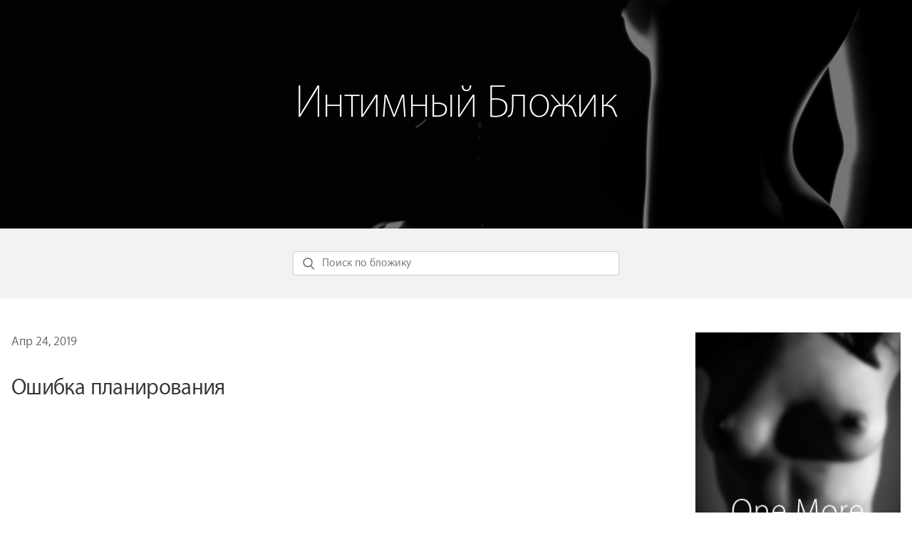

--- FILE ---
content_type: text/html; charset=utf-8
request_url: https://dmitriydef.ru/all/oshibka-planirovaniya/
body_size: 13123
content:

<!DOCTYPE html>
<html lang="ru">

<head>
    <meta http-equiv="content-type" content="text/html; charset=utf-8" />
    <meta name="Author" content="Dmitriy Def" />
    <meta name="viewport" content="width=device-width, initial-scale=1" />
    <meta http-equiv="X-UA-Compatible" content="IE=edge">

    <title>Ошибка планирования - Заметки - Интимный Бложик</title>

    <link rel="shortcut icon" href="/static/sexyblog/img/favicon.ico" />
    <link rel="icon" href="/static/sexyblog/img/favicon.ico" />
    <link rel="apple-touch-icon" href="/static/sexyblog/img/SexyBlog-icon-1024.png" />

    <meta name="Description" content="    25:11 Григорий Петров красиво задвигает про баги в мозгах...." />
    <meta property="fb:app_id" content="1862040374024166" />
    <meta property="og:site_name" content="Интимный Бложик" />
    


    <meta property="og:image" content="https://dmitriydef.ru/static/sexyblog/img/SexyBlog-Cover-1200x630.jpg" />
    <meta property="og:image:width" content="1200" />
    <meta property="og:image:height" content="630" />
    <meta property="og:type" content="article" />
    <meta property="og:url" content="https://dmitriydef.ru/all/oshibka-planirovaniya/" />
    <meta property="og:title" content="Ошибка планирования - Заметки - Интимный Бложик" />
    <meta property="og:description" content="    25:11 Григорий Петров красиво задвигает про баги в мозгах...." />

    <meta name="yandex-verification" content="a02da358981c07ea" />

    
    <link rel="stylesheet" href="/static/sexyblog/fonts/Myriad-Set-Pro/v2/font.css" type="text/css" />
    <link rel="stylesheet" href="/static/sexyblog/fonts/californiaicons/style.css" type="text/css" />
    <link rel="stylesheet" href="/static/sexyblog/css/globalnav.css" type="text/css" />
    <link rel="stylesheet" href="/static/sexyblog/css/global.css" type="text/css" />
    <link rel="stylesheet" href="/static/sexyblog/css/navigation.css" type="text/css" />
    <link rel="stylesheet" href="/static/sexyblog/css/animate.min.css" type="text/css" />
    <link rel="stylesheet" href="/static/jouele/jouele.css" type="text/css" />
    <link rel="stylesheet" href="/static/fotorama/fotorama.css" type="text/css" />
    <link rel="stylesheet" href="/static/highlight/highlight.css" type="text/css" />

    
<link rel="stylesheet" href="/static/sexyblog/css/social-likes_flat.css" type="text/css" />
<link rel="stylesheet" href="/static/sexyblog/css/blog.css" type="text/css" />

    


    
    <script src="/static/sexyblog/js/wow.min.js"></script>
    
    
</head>

<body id="news">
    <header class="hero">
        <figure class="hero-discover">
            <div class="hero-inner"></div>
        </figure>
        <div class="bg-dark">
            <div class="grid">
                <div class="row">
                    <div class="col-100">
                        <h1 class="headline text-center"><a href="/">Интимный Бложик</a></h1>
                        
                    </div>
                </div>
            </div>
        </div>

    </header>
    <main id="main" class="main">

        <div class="bg-light">
            <div class="grid">

                <!-- Searchbar -->
                <div class="row">
                    <div class="col-50 center">
                        <form class="search-form" action="/search/" method="get">
                            <input class="searchbar" type="text" name="q" maxlength="100" autocomplete="off" spellcheck="false" placeholder="Поиск по бложику" value="">
                            <input class="hidden" type="submit">
                        </form>
                    </div>
                </div>
                <!-- /Searchbar -->

            </div>
        </div>
        <div class="grid-1280">
            <div class="row padding-top no-padding-bottom">
                <div class="col-75 no-padding-top">
                
<div class="row">
    <div class="col-100 no-padding-top article-list">
        <article class="article">
            <p class="article-date lighter" title="24 апреля 2019, 11:42, MSK">Апр 24, 2019</p>
            <h1>Ошибка планирования</h1>
            <div class="flex-video widescreen"><iframe src="https://www.youtube.com/embed/vKKqsJ8IvAg" frameborder="0" allowfullscreen></iframe></div>

<p><a href="https://vk.cc/9jPxFd" title="25:11">25:11</a> Григорий Петров красиво задвигает про баги в мозгах.</p>
            <p>
            
                <a class="violator violator-alt" href="/tags/video/">Видео</a>
            
            </p>
        </article>
    </div>
</div>
<!-- <div class="row">
    <div class="col-100">
        <div class="social-likes">
            <div class="vkontakte" title="Поделиться ссылкой во Вконтакте">Вконтакте</div>
            <div class="facebook" title="Поделиться ссылкой на Фейсбуке">Facebook</div>
            <div class="twitter" title="Поделиться ссылкой в Твиттере">Twitter</div>
            <div class="odnoklassniki" title="Поделиться ссылкой в Одноклассниках">Одноклассники</div>
            <div class="plusone" title="Поделиться ссылкой в Гугл-плюсе">Google+</div>
            <div class="mailru" title="Поделиться ссылкой в Моём мире">Мой мир</div>
        </div>
    </div>
</div> -->
<div class="row">
    <div class="col-100">
        <a href="/all/metodicheskoe-obespechenie-po-avtobusnym-perevozkam/" id="link-next">Методическое обеспечение по автобусным перевозкам</a> &larr;<span class="">&#x2325;</span>&rarr; <a href="/all/blyuza-nam/" id="link-prev">Блюза нам</a>
    </div>
</div>

                </div>
            
            <div class="col-25 no-padding-top no-padding-bottom hide-small sidebar sticky">
                
<div class="row">
    <div class="col-100 no-padding-top">
        <img class="scale" src="/static/sexyblog/img/bunner_nude.jpg" alt="One More Thing">
    </div>
    <div class="col-100 no-padding-top">
        <figure class="pull-quote divider-top padding-top-small">
            <blockquote class="quote-copy no-quote">
                <p>You don’t understand! I coulda had class. I coulda been a contender. I could’ve been somebody, instead of a bum, which is what I am.</p>
            </blockquote>
        </figure>
    </div>
</div>
            </div>
            
            </div>
        </div>
    </main>

    
    <div class="bg-dark">
        <footer id="globalfooter">
            <nav class="footer-breadory">
                <a href="/" class="home breadcrumbs-home"><span class="breadcrumbs-home-label">Интимный Бложик</span></a>
                <div class="breadcrumbs">
                    <ol class="breadcrumbs-list">
                    
    <li>
        <a href="/all/">Заметки</a>
    </li>
    <li>
        Ошибка планирования
    </li>

                    </ol>
                </div>
                <div id="directorynav" class="directorynav">
                    <div id="dn-cola" class="column">
                        <h3><a href="#dn-cola">Контакты</a></h3>
                        <ul>
                            <li><a href="mailto:iam@dmitriydef.ru">e-mail: iam@dmitriydef.ru</a></li>
                        </ul>
                    </div>
                    <div id="dn-colb" class="column">
                        <h3><a href="#dn-colb">Социальщина</a></h3>
                        <ul>
                            <li><a href="https://vk.com/dmitriydef" target="blank">vk.com</a></li>
                        </ul>
                    </div>
                    <div id="dn-colc" class="column">
                        <h3><a href="#dn-colc">Проекты</a></h3>
                        <ul>
                            <li><a href="https://arhrock.info" target="blank">arhrock.info</a></li>
                            <li><a href="https://californiaone.ru" target="blank">californiaone.ru</a></li>
                            <li><a href="https://stadiyasmi.ru" target="blank">стадиясми.рф</a></li>
                            <li><a href="http://gorodokplus.com" target="blank">gorodokplus.com</a></li>
                            <li><a href="https://forum29.net" target="blank">forum29.net</a></li>
                        </ul>
                    </div>
                    <div id="dn-cold" class="column">
                    </div>
                </div>
            </nav>
            <div class="footer-legal">
                <div class="footer-news">
                    Теоретически культурен в общении, на практике - мерзавец редкий.
                </div>
                <div class="footer-legal-copyright">© Dmitriy Def, 2014-2026</div>
                <div class="footer-legal-links">
                    <a href="/all/" class="first">Заметки</a>
                    <a href="/tags/">Теги</a>
                </div>
            </div>
        </footer>
    </div>
    

    
    <script src="/static/sexyblog/js/jquery-1.11.0.min.js"></script>
    <script src="/static/sexyblog/js/stickyfill.min.js"></script>
    <script src="/static/jouele/jquery.jplayer.min.js"></script>
    <script src="/static/jouele/jouele.js"></script>
    <script src="/static/fotorama/fotorama.js"></script>
    <script src="/static/highlight/highlight.js"></script>
    
<script src="/static/sexyblog/js/social-likes.min.js"></script>
<script type="text/javascript">
    document.e2 = {
        mac: /Macintosh/.test(navigator.userAgent),
        iosdevice: /(iPad)|(iPhone)/.test(navigator.userAgent),
        opera: /Opera/.test(navigator.userAgent)
    }
    // ctrl-navigation
    ctrl_navi = function(event) {
        if (window.event) event = window.event
        var target = (event.srcElement || event.target).tagName;
        if (/textarea|input/i.test(target)) return

        if (
            (document.e2.mac && event.altKey) || (!document.e2.mac && event.ctrlKey)
        ) {
            var link = null
            if (37 == event.keyCode) link = document.getElementById('link-next')
            if (39 == event.keyCode) link = document.getElementById('link-prev')
            if (38 == event.keyCode) link = document.getElementById('link-later')
            if (40 == event.keyCode) link = document.getElementById('link-earlier')
            if (link && link.href) {
                location.href = link.href
                if (window.event) window.event.returnValue = false
                if (event.preventDefault) event.preventDefault()
            }
        }

    }
    if (document.addEventListener) {
        document.addEventListener('keyup', ctrl_navi, false)
    } else if (document.attachEvent) {
        document.attachEvent('onkeydown', ctrl_navi)
    }

    $(document).ready(function() {
        $(document).on('click', '.comment-reply', function(event){
            event.preventDefault();
            var article_id = $(this).data('pk');
            var article_user = $(this).parent().parent().find('.comment-author').html();
            var current_user = $('#current-user').html();
            $('#id_answer_comment').val(article_id);
            $('#current-user').parent().html('<strong id="current-user">' + current_user + '</strong> &rarr; ' + article_user);
            $('#id_comment_area').focus();
        });
    });
</script>

    <script src="/static/sexyblog/js/global.js"></script>
    

    <!-- Yandex.Metrika counter -->
    <script type="text/javascript">
        (function (d, w, c) {
            (w[c] = w[c] || []).push(function() {
                try {
                    w.yaCounter24563111 = new Ya.Metrika({
                        id:24563111,
                        clickmap:true,
                        trackLinks:true,
                        accurateTrackBounce:true,
                        webvisor:true,
                        trackHash:true
                    });
                } catch(e) { }
            });

            var n = d.getElementsByTagName("script")[0],
                s = d.createElement("script"),
                f = function () { n.parentNode.insertBefore(s, n); };
            s.type = "text/javascript";
            s.async = true;
            s.src = "https://mc.yandex.ru/metrika/watch.js";

            if (w.opera == "[object Opera]") {
                d.addEventListener("DOMContentLoaded", f, false);
            } else { f(); }
        })(document, window, "yandex_metrika_callbacks");
    </script>
    <noscript><div><img src="https://mc.yandex.ru/watch/24563111" style="position:absolute; left:-9999px;" alt="" /></div></noscript>
    <!-- /Yandex.Metrika counter -->
</body>

</html>
<!-- produced by California One https://californiaone.ru -->


--- FILE ---
content_type: text/css
request_url: https://dmitriydef.ru/static/sexyblog/fonts/Myriad-Set-Pro/v2/font.css
body_size: 287
content:
@font-face {
    font-family: 'Myriad Set Pro';
    font-weight: 100;
    font-style: normal;

    src: local('☺︎'), url('myriad-set-pro_ultralight.woff') format('woff'), url('myriad-set-pro_ultralight.ttf') format('truetype');
}

@font-face {
    font-family: 'Myriad Set Pro';
    font-weight: 100;
    font-style: italic;

    src: local('☺︎'), url('myriad-set-pro_ultralight-italic.woff') format('woff'), url('myriad-set-pro_ultralight-italic.ttf') format('truetype');
}

@font-face {
    font-family: 'Myriad Set Pro 100';

    src: url('myriad-set-pro_ultralight.eot');
}

@font-face {
    font-family: 'Myriad Set Pro';
    font-weight: 200;
    font-style: normal;

    src: local('☺︎'), url('myriad-set-pro_extrathin.woff') format('woff'), url('myriad-set-pro_extrathin.ttf') format('truetype');
}

@font-face {
    font-family: 'Myriad Set Pro';
    font-weight: 200;
    font-style: italic;

    src: local('☺︎'), url('myriad-set-pro_extrathin-italic.woff') format('woff'), url('myriad-set-pro_extrathin-italic.ttf') format('truetype');
}

@font-face {
    font-family: 'Myriad Set Pro 200';

    src: url('myriad-set-pro_extrathin.eot');
}

@font-face {
    font-family: 'Myriad Set Pro';
    font-weight: 300;
    font-style: normal;

    src: local('☺︎'), url('myriad-set-pro_thin.woff') format('woff'), url('myriad-set-pro_thin.ttf') format('truetype');
}

@font-face {
    font-family: 'Myriad Set Pro';
    font-weight: 300;
    font-style: italic;

    src: local('☺︎'), url('myriad-set-pro_thin-italic.woff') format('woff'), url('myriad-set-pro_thin-italic.ttf') format('truetype');
}

@font-face {
    font-family: 'Myriad Set Pro 300';

    src: url('myriad-set-pro_thin.eot');
}

@font-face {
    font-family: 'Myriad Set Pro';
    font-weight: 400;
    font-style: italic;

    src: local('☺︎'), url('myriad-set-pro_text-italic.woff') format('woff'), url('myriad-set-pro_text-italic.ttf') format('truetype');
}

@font-face {
    font-family: 'Myriad Set Pro';
    font-weight: 500;
    font-style: normal;

    src: local('☺︎'), url('myriad-set-pro_medium.woff') format('woff'), url('myriad-set-pro_medium.ttf') format('truetype');
}

@font-face {
    font-family: 'Myriad Set Pro';
    font-weight: 500;
    font-style: italic;

    src: local('☺︎'), url('myriad-set-pro_medium-italic.woff') format('woff'), url('myriad-set-pro_medium-italic.ttf') format('truetype');
}

@font-face {
    font-family: 'Myriad Set Pro 500';

    src: url('myriad-set-pro_medium.eot');
}

@font-face {
    font-family: 'Myriad Set Pro';
    font-weight: 600;
    font-style: normal;

    src: local('☺︎'), url('myriad-set-pro_semibold.woff') format('woff'), url('myriad-set-pro_semibold.ttf') format('truetype');
}

@font-face {
    font-family: 'Myriad Set Pro';
    font-weight: 600;
    font-style: italic;

    src: local('☺︎'), url('myriad-set-pro_semibold-italic.woff') format('woff'), url('myriad-set-pro_semibold-italic.ttf') format('truetype');
}

@font-face {
    font-family: 'Myriad Set Pro 600';

    src: url('myriad-set-pro_semibold.eot');
}

@font-face {
    font-family: 'Myriad Set Pro';
    font-weight: 700;
    font-style: normal;

    src: local('☺︎'), url('myriad-set-pro_bold.woff') format('woff'), url('myriad-set-pro_bold.ttf') format('truetype');
}

@font-face {
    font-family: 'Myriad Set Pro';
    font-weight: 700;
    font-style: italic;

    src: local('☺︎'), url('myriad-set-pro_bold-italic.woff') format('woff'), url('myriad-set-pro_bold-italic.ttf') format('truetype');
}

@font-face {
    font-family: 'Myriad Set Pro 700';

    src: url('myriad-set-pro_bold.eot');
}

@font-face {
    font-family: 'Myriad Set Pro';
    font-weight: 800;
    font-style: normal;

    src: local('☺︎'), url('myriad-set-pro_bold.woff') format('woff'), url('myriad-set-pro_bold.ttf') format('truetype');
}

@font-face {
    font-family: 'Myriad Set Pro';
    font-weight: 800;
    font-style: italic;

    src: local('☺︎'), url('myriad-set-pro_bold-italic.woff') format('woff'), url('myriad-set-pro_bold-italic.ttf') format('truetype');
}

@font-face {
    font-family: 'Myriad Set Pro 800';

    src: url('myriad-set-pro_bold.eot');
}

@font-face {
    font-family: 'Myriad Set Pro';
    font-weight: 900;
    font-style: normal;

    src: local('☺︎'), url('myriad-set-pro_bold.woff') format('woff'), url('myriad-set-pro_bold.ttf') format('truetype');
}

@font-face {
    font-family: 'Myriad Set Pro';
    font-weight: 900;
    font-style: italic;

    src: local('☺︎'), url('myriad-set-pro_bold-italic.woff') format('woff'), url('myriad-set-pro_bold-italic.ttf') format('truetype');
}

@font-face {
    font-family: 'Myriad Set Pro 900';

    src: url('myriad-set-pro_bold.eot');
}

@font-face {
    font-family: 'Myriad Set Pro';
    font-weight: 400;
    font-style: normal;

    src: url('myriad-set-pro_text.eot');
    src: local('☺︎'), url('myriad-set-pro_text.woff') format('woff'), url('myriad-set-pro_text.ttf') format('truetype');
}


--- FILE ---
content_type: text/css
request_url: https://dmitriydef.ru/static/sexyblog/fonts/californiaicons/style.css
body_size: 838
content:
@font-face {
    font-family: 'CaliforniaIcons';
    font-weight: 400;
    font-style: normal;

    src: url('californiaicons_text.eot');
    src: url('californiaicons_text.eot?#iefix') format('embedded-opentype'), url('californiaicons_text.woff') format('woff'), url('californiaicons_text.ttf') format('truetype');
}

@font-face {
    font-family: 'CaliforniaIcons';
    font-weight: 200;
    font-style: normal;

    src: url('californiaicons_thin.eot');
    src: url('californiaicons_thin.eot?#iefix') format('embedded-opentype'), url('californiaicons_thin.woff') format('woff'), url('californiaicons_thin.ttf') format('truetype');
}

@font-face {
    font-family: 'CaliforniaIcons';
    font-weight: 100;
    font-style: normal;

    src: url('californiaicons_ultralight.eot');
    src: url('californiaicons_ultralight.eot?#iefix') format('embedded-opentype'), url('californiaicons_ultralight.woff') format('woff'), url('californiaicons_ultralight.ttf') format('truetype');
}

.icon {
    behavior: url('icons.htc');
}

.icon:before,
.icon:after,
.icon .icon-htc {
    font-family: 'CaliforniaIcons';
    font-size: inherit;
    font-weight: inherit;
    font-style: normal;
    line-height: 1;

    position: relative;
    z-index: 1;

    display: inline-block;

    text-decoration: none;

    color: inherit;
}

.icon:after {
    top: 0;

    padding-left: .3em;
}

.icon:before {
    display: none;
}

.icon .icon-htc {
    padding-right: false;
    padding-left: false;
}

.icon-before {
    behavior: url('icons.htc');
}

.icon-before:before,
.icon-before:after,
.icon-before .icon-htc {
    font-family: 'CaliforniaIcons';
    font-size: inherit;
    font-weight: inherit;
    font-style: normal;
    line-height: 1;

    position: relative;
    z-index: 1;

    display: inline-block;

    text-decoration: none;

    color: inherit;
}

.icon-before:before {
    top: -.125em;

    padding-right: .3em;
}

.icon-before:after {
    display: none;
}

.icon-before .icon-htc {
    padding-right: false;
    padding-left: false;
}

.icon-standalone {
    behavior: url('icons.htc');
}

.icon-standalone:before,
.icon-standalone:after,
.icon-standalone .icon-htc {
    font-family: 'CaliforniaIcons';
    font-size: inherit;
    font-weight: inherit;
    font-style: normal;
    line-height: 1;

    position: relative;
    z-index: 1;

    display: inline-block;

    text-decoration: none;

    color: inherit;
}

.icon-standalone:after {
    top: 0;
}

.icon-standalone:before {
    display: none;
}

.icon-standalone .icon-htc {
    padding-right: false;
    padding-left: false;
}

.icon-font {
    font-family: 'CaliforniaIcons';
    font-weight: inherit;
    font-style: normal;
}

.icon-ie-parent:link {
    text-decoration: none;
}

.icon-chevrondown:before,
.icon-chevrondown:after {
    content: '';
}

.icon-chevrondownalt:before,
.icon-chevrondownalt:after {
    content: '';
}

.icon-chevronleft:before,
.icon-chevronleft:after {
    content: '';
}

.icon-chevronrightalt:before,
.icon-chevronrightalt:after {
    content: '';
}

.icon-chevronright:before,
.icon-chevronright:after {
    content: '';
}

.icon-chevronleftalt:before,
.icon-chevronleftalt:after {
    content: '';
}

.icon-chevronup:before,
.icon-chevronup:after {
    content: '';
}

.icon-chevronupalt:before,
.icon-chevronupalt:after {
    content: '';
}

.icon-close:before,
.icon-close:after {
    content: '';
}

.icon-closealt:before,
.icon-closealt:after {
    content: '';
}

.icon-download:before,
.icon-download:after {
    content: '';
}

.icon-downloadalt:before,
.icon-downloadalt:after {
    content: '';
}

.icon-external:before,
.icon-external:after {
    content: '';
}

.icon-info:before,
.icon-info:after {
    content: '';
}

.icon-list:before,
.icon-list:after {
    content: '';
}

.icon-paddledown:before,
.icon-paddledown:after {
    content: '';
}

.icon-paddleleft:before,
.icon-paddleleft:after {
    content: '';
}

.icon-paddleright:before,
.icon-paddleright:after {
    content: '';
}

.icon-paddleup:before,
.icon-paddleup:after {
    content: '';
}

.icon-pause:before,
.icon-pause:after {
    content: '';
}

.icon-play:before,
.icon-play:after {
    content: '';
}

.icon-playalt:before,
.icon-playalt:after {
    content: '';
}

.icon-replay:before,
.icon-replay:after {
    content: '';
}

.icon-zoom:before,
.icon-zoom:after {
    content: '';
}

.icon-closeinlinealt:before,
.icon-closeinlinealt:after {
    content: '';
}

.icon-grid:before,
.icon-grid:after {
    content: '';
}

.icon-checkalt:before,
.icon-checkalt:after {
    content: '';
}

.icon-stop:before,
.icon-stop:after {
    content: '';
}

.icon-stopalt:before,
.icon-stopalt:after {
    content: '';
}

.icon-replayalt:before,
.icon-replayalt:after {
    content: '';
}

.icon-facebook:before,
.icon-facebook:after {
    content: '';
}

.icon-link:before,
.icon-link:after {
    content: '';
}

.icon-mail:before,
.icon-mail:after {
    content: '';
}

.icon-pinterest:before,
.icon-pinterest:after {
    content: '';
}

.icon-qqweibo:before,
.icon-qqweibo:after {
    content: '';
}

.icon-qzone:before,
.icon-qzone:after {
    content: '';
}

.icon-renren:before,
.icon-renren:after {
    content: '';
}

.icon-share:before,
.icon-share:after {
    content: '';
}

.icon-tumblr:before,
.icon-tumblr:after {
    content: '';
}

.icon-twitter:before,
.icon-twitter:after {
    content: '';
}

.icon-webo:before,
.icon-webo:after {
    content: '';
}

.icon-instagram:before,
.icon-instagram:after {
    content: '';
}

.icon-check:before,
.icon-check:after {
    content: '';
}

.icon-linkedin:before,
.icon-linkedin:after {
    content: '';
}

.icon-snapchat:before,
.icon-snapchat:after {
    content: '';
}

.icon-apple:before,
.icon-apple:after {
    content: '';
}


--- FILE ---
content_type: text/css
request_url: https://dmitriydef.ru/static/sexyblog/css/globalnav.css
body_size: 17574
content:
@charset 'UTF-8';

/* RESET */

html {
    font-size: 100%;

        -ms-text-size-adjust: 100%;
    -webkit-text-size-adjust: 100%;
}

body {
    margin: 0;
    padding: 0;
}

ul,
ol,
li,
dl,
dt,
dd,
h1,
h2,
h3,
h4,
h5,
h6,
hgroup,
p,
blockquote,
figure,
form,
fieldset,
input,
legend,
pre,
abbr {
    margin: 0;
    padding: 0;
}

pre,
code,
address,
caption,
th,
figcaption {
    font-size: 1em;
    font-weight: normal;
    font-style: normal;
}

fieldset,
iframe,
img {
    border: none;
}

caption,
th {
    text-align: left;
}

table {
    border-spacing: 0;
    border-collapse: collapse;
}

article,
aside,
footer,
header,
nav,
main,
section,
summary,
details,
hgroup,
figure,
figcaption {
    display: block;
}

audio,
canvas,
video,
progress {
    display: inline-block;

    vertical-align: baseline;
}

button {
    font: inherit;

    vertical-align: middle;
}

@media print {
    body,
    #main,
    #content {
        color: #000;
    }
    a,
    a:link,
    a:visited {
        text-decoration: none;

        color: #000;
    }
    #globalheader,
    #globalfooter,
    #directorynav,
    #tabs,
    .noprint,
    .hide {
        display: none;
    }
}


/* GLOBALHEADER */

#globalheader,
#globalfooter,
input,
textarea,
select,
button {
    text-rendering: optimizeLegibility;
    -webkit-font-smoothing: antialiased;
    -moz-osx-font-smoothing: grayscale;
    -moz-font-feature-settings: 'liga', 'kern';
}

#globalheader {
    font-family: 'Myriad Set Pro', 'Lucida Grande', 'Helvetica Neue', 'Helvetica', 'Arial', 'Verdana', 'sans-serif';
    font-size: 16px;
    font-weight: 400;
    line-height: 1.45em;

    position: relative;
    z-index: 9999;

    -webkit-box-sizing: content-box;
       -moz-box-sizing: content-box;
            box-sizing: content-box;
    height: 44px;
    margin: 0 auto;

    color: #333;
    background: rgba(240, 240, 240, .85);
}

.gh-content {
    position: relative;
    z-index: 2;

    max-width: 980px;
    margin: 0 auto;
    padding: 0 22px;
}

.gh-menu {
    z-index: 200;

    display: none;
}

.gh-nav .gh-nav-list {
    position: relative;
    z-index: 1;

    height: 44px;
    margin-right: -10px;
    margin-left: -10px;

    cursor: default;
    -webkit-user-select: none;
       -moz-user-select: none;
        -ms-user-select: none;
            user-select: none;
    text-align: justify;
    -ms-text-justify: distribute;
        text-justify: distribute;
}

.gh-nav .gh-nav-list:after {
    font-size: 0;
    line-height: 0;

    display: inline-block;

    width: 100%;

    content: '';
}

.gh-nav .gh-tab {
    font-size: 1em;
    font-weight: 400;
    line-height: 2.75;

    display: inline-block;

    height: 44px;
    margin: 0;

    list-style-type: none;

    vertical-align: top;
}

.gh-nav .gh-tab .gh-tab-link {
    position: relative;

    display: block;

    height: 44px;
    padding: 2px 11px 0;

    -webkit-transition: opacity .2s cubic-bezier(.645, .045, .355, 1);
       -moz-transition: opacity .2s cubic-bezier(.645, .045, .355, 1);
         -o-transition: opacity .2s cubic-bezier(.645, .045, .355, 1);
            transition: opacity .2s cubic-bezier(.645, .045, .355, 1);

    opacity: 1;
    color: #666;

    -webkit-tap-highlight-color: transparent;
}

.gh-nav .gh-tab .gh-tab-link:hover {
    color: #08c;
}

.gh-nav .gh-tab .gh-tab-link:visited,
.gh-nav .gh-tab .gh-tab-link:link,
.gh-nav .gh-tab .gh-tab-link:active {
    text-decoration: none;
}

.gh-nav .gh-nav-account.logged-in:after {
    position: relative;
    top: -1.85em;
    left: -.3em;

    content: '●';

    color: #50d84e;
}

.gh-nav .gh-nav-reveal .gh-nav-account.logged-in:hover .account-menu-wrapper {
    display: none;
}

.gh-nav .gh-nav-account.logged-in:hover .account-menu-wrapper {
    display: block;
}

.gh-nav .account-menu-wrapper {
    position: absolute;
    z-index: 9999;
    right: 0;

    display: none;
    overflow: hidden;

    width: auto;

    text-align: left;

    border-bottom: 1px solid #cdcdcd;
    border-bottom-right-radius: 5px;
    border-bottom-left-radius: 5px;
    background: #f1f1f1;
    background: -webkit-linear-gradient(top, #f1f1f1 0%, #fff 100%);
    background:    -moz-linear-gradient(top, #f1f1f1 0%, #fff 100%);
    background:     -ms-linear-gradient(top, #f1f1f1 0%, #fff 100%);
    background:         linear-gradient(to bottom, #f1f1f1 0%, #fff 100%);
    -webkit-box-shadow: 0 2px 0 rgba(0, 0, 0, .23);
       -moz-box-shadow: 0 2px 0 rgba(0, 0, 0, .23);
            box-shadow: 0 2px 0 rgba(0, 0, 0, .23);
}

.gh-nav .account-menu-wrapper .account-menu {
    margin: 0;

    list-style: none;
}

.gh-nav .account-menu-wrapper .account-menu-item {
    font-size: .875em;
    font-weight: 400;

    margin: 0;
}

.gh-nav .account-menu-wrapper .account-menu-item a,
.gh-nav .account-menu-wrapper .account-menu-item.account-user {
    display: block;

    padding: 15px 15px;
}

.gh-nav .account-menu-wrapper .account-menu-item a {
    border-top: 1px solid #dedede;
}

.gh-nav .account-menu-wrapper .account-menu-item a:hover {
    background: #efefef;
}

.gh-nav .gh-nav-scpatp {
    width: 110px;
    height: 26px;
    margin-top: 9px;

    background-image: url('[data-uri]');
    background-repeat: no-repeat;
    background-position: 0 0;
    background-size: 110px 26px;
}

.gh-nav .gh-nav-scpatp .gh-tab-link {
    height: 26px;
    padding: 0 0;
}

.gh-nav .gh-nav-scpatp .text-replace {
    position: absolute;

    overflow: hidden;
    clip: rect(1px, 1px, 1px, 1px);

    width: 1px;
    height: 1px;
}

.gh-nav-news-active .gh-nav .gh-nav-news a,
.gh-nav-routes-active .gh-nav .gh-nav-routes a,
.gh-nav-stocks-active .gh-nav .gh-nav-stocks a,
.gh-nav-jobs-active .gh-nav .gh-nav-jobs a,
.gh-nav-photos-active .gh-nav .gh-nav-photos a {
    color: #333;
}

.gh-nav-search {
    position: relative;

    width: 2.55556em;
    padding: 0;

    cursor: pointer;
    -webkit-transition: width .4s cubic-bezier(.645, .045, .355, 1), opacity .2s cubic-bezier(.645, .045, .355, 1);
       -moz-transition: width .4s cubic-bezier(.645, .045, .355, 1), opacity .2s cubic-bezier(.645, .045, .355, 1);
         -o-transition: width .4s cubic-bezier(.645, .045, .355, 1), opacity .2s cubic-bezier(.645, .045, .355, 1);
            transition: width .4s cubic-bezier(.645, .045, .355, 1), opacity .2s cubic-bezier(.645, .045, .355, 1);

    -webkit-tap-highlight-color: transparent;
}

.gh-nav-search:hover {
    opacity: .65;
}

.gh-nav-search .gh-search {
    position: relative;
    z-index: 10;

    display: none;

    height: 1.97778em;
    margin: .38889em 10px 0 8px;
}

.gh-nav-search .gh-search button:disabled {
    pointer-events: none;
}

.gh-nav-search .text-replace {
    position: absolute;

    overflow: hidden;
    clip: rect(1px, 1px, 1px, 1px);

    width: 1px;
    height: 1px;
}

.gh-search-magnify {
    display: block;

    width: 1.86667em;
    height: 1.97778em;
    padding: 0 .44444em;

    background-image: url('[data-uri]');
    background-repeat: no-repeat;
    background-position: 50% 50%;
    background-size: 1.05556em 1.05556em;
    background-size: 19px 19px;
}

.gh-search-magnify a {
    padding: 0;
}

.gh-search button,
.gh-search input.gh-search-input {
    margin: 0;
    padding: 0;

    border: 0;
    background-color: transparent;

    -webkit-tap-highlight-color: transparent;
}

.gh-search input.gh-search-input {
    font-family: inherit;
    font-size: 100%;
    font-weight: 400;

    position: relative;
    z-index: 1;

    width: 100%;
    margin: 0;

    -webkit-transition: box-shadow .5s;
       -moz-transition: box-shadow .5s;
         -o-transition: box-shadow .5s;
            transition: box-shadow .5s;
    vertical-align: top;

    color: #333;
    border: 1px solid #ccc;
    border-radius: 4px;
}

.gh-search input:focus,
.gh-search button:focus {
    outline: none;
    outline-width: 0;
}

.gh-search-submit {
    position: absolute;
    z-index: 10;
    top: 0;
    left: 0;

    cursor: pointer;

    box-shadow: none;
}

input[type='text']::-ms-clear {
    display: none;

    width: 0;
    height: 0;
}

.gh-search-reset {
    position: absolute;
    z-index: 10;
    top: 0;
    right: 0;

    display: none;

    width: 1.86667em;
    height: 1.97778em;

    cursor: pointer;
    -webkit-transition: opacity .2s cubic-bezier(.645, .045, .355, 1), -webkit-transform .2s cubic-bezier(.645, .045, .355, 1);
       -moz-transition: opacity .2s cubic-bezier(.645, .045, .355, 1), -moz-transform .2s cubic-bezier(.645, .045, .355, 1);
         -o-transition: opacity .2s cubic-bezier(.645, .045, .355, 1), -o-transform .2s cubic-bezier(.645, .045, .355, 1);
            transition: opacity .2s cubic-bezier(.645, .045, .355, 1), transform .2s cubic-bezier(.645, .045, .355, 1);
    -webkit-transform: translateX(20px);
       -moz-transform: translateX(20px);
        -ms-transform: translateX(20px);
         -o-transform: translateX(20px);
            transform: translateX(20px);

    opacity: 0;
    background-image: url('[data-uri]');
    background-repeat: no-repeat;
    background-position: 50% 50%;
}

.gh-search-input-wrapper {
    height: 1.97778em;
    padding-left: 32px;

    -webkit-transition: background-color .4s cubic-bezier(.645, .045, .355, 1), padding .4s cubic-bezier(.645, .045, .355, 1), border-color .4s cubic-bezier(.645, .045, .355, 1);
       -moz-transition: background-color .4s cubic-bezier(.645, .045, .355, 1), padding .4s cubic-bezier(.645, .045, .355, 1), border-color .4s cubic-bezier(.645, .045, .355, 1);
         -o-transition: background-color .4s cubic-bezier(.645, .045, .355, 1), padding .4s cubic-bezier(.645, .045, .355, 1), border-color .4s cubic-bezier(.645, .045, .355, 1);
            transition: background-color .4s cubic-bezier(.645, .045, .355, 1), padding .4s cubic-bezier(.645, .045, .355, 1), border-color .4s cubic-bezier(.645, .045, .355, 1);

    border-color: transparent;
    border-radius: 4px;
    background-color: transparent;
}

.gh-nav-search .gh-search {
    display: block;
}

.gh-nav-search a.gh-search-magnify {
    position: absolute;
    z-index: 11;
    top: 6px;
    right: 6px;

    display: none;
}

.gh-nav-search.enhance .gh-search-reset {
    display: block;
}

.gh-nav-search .gh-search-input-wrapper .gh-search-input {
    font-family: 'Helvetica Neue', 'Helvetica', 'Arial', 'Verdana', 'sans-serif';
    font-size: 0;
    line-height: 0;

    width: 100%;
    height: 32px;
    margin-top: 0;

    cursor: pointer;

    border: none;
    box-shadow: none;
}

.gh-nav-search.enhance .gh-search-reset.enable {
    -webkit-transform: translateX(0px);
       -moz-transform: translateX(0px);
        -ms-transform: translateX(0px);
         -o-transform: translateX(0px);
            transform: translateX(0px);

    opacity: 1;
}

.gh-nav-search.enhance .gh-search-input-wrapper {
    padding: 0 30px;

    border: 1px solid #ccc;
    background-color: #fff;
}

.gh-nav-search.enhance .gh-search-input-wrapper .gh-search-input {
    font-size: .88889em;
    line-height: 18px;

    cursor: text;

    color: #333;
}

.gh-nav-search.enhance .gh-search-form {
    overflow: hidden;
}

.gh-nav-search.enhance {
    width: 260px;
    margin: 0 .5em 0 10px;
    padding: 0;

    cursor: default;

    opacity: 1;

        -ms-filter: none;
    -webkit-filter: none;
            filter: none;
}

.gh-nav-search.enhance .gh-search {
    margin-right: 0;
    margin-left: 0;
}


/* AUGMENTED SEARCH */

.gh-search .autocomplete {
    font-family: 'Helvetica Neue', 'Helvetica', 'Arial', 'Verdana', 'sans-serif';
    font-size: .88889em;
    line-height: 32px;

    position: absolute;
    left: 31px;

    letter-spacing: .01em;

    opacity: .65;
    color: #333;
}

.gh-search .completion,
.gh-search .spacer {
    font-size: 1em;
}

.gh-search .spacer {
    opacity: 0;
}

.recommended {
    position: absolute;
    z-index: 9999;
    top: 30px;
    right: 0;

    overflow: hidden;

    width: 258px;
    padding-top: 10px;

    text-align: left;

    border-right: 1px solid #cdcdcd;
    border-bottom: 1px solid #cdcdcd;
    border-left: 1px solid #cdcdcd;
    border-bottom-right-radius: 5px;
    border-bottom-left-radius: 5px;
    background: #fff;
    background: -webkit-linear-gradient(top, #fff 0%, #f9f9f9 100%);
    background:    -moz-linear-gradient(top, #fff 0%, #f9f9f9 100%);
    background:     -ms-linear-gradient(top, #fff 0%, #f9f9f9 100%);
    background:         linear-gradient(to bottom, #fff 0%, #f9f9f9 100%);
    -webkit-box-shadow: 0 2px 0 rgba(0, 0, 0, .23);
       -moz-box-shadow: 0 2px 0 rgba(0, 0, 0, .23);
            box-shadow: 0 2px 0 rgba(0, 0, 0, .23);
}

.recommended.hidden {
    display: none;
}

.recommended .recommended-label {
    font-size: 14px;

    padding: 0 10px;

    color: #999;
}

.recommended .results {
    margin-left: 0;

    list-style: none;
}

.recommended .results .result {
    font-size: .875em;
    font-weight: 400;
    line-height: 1.6;

    margin-bottom: 0;

    border-top: 1px solid #dedede;
}

.recommended .results .result.get-more {
    text-align: center;
}

.recommended .results .result.get-more .result-title {
    padding: 0;
}

.recommended .results .result a {
    position: relative;

    display: block;

    width: 100%;
    padding: 15px 10px;

    color: #333;
}

.recommended .results .result a:hover {
    -webkit-transition: none;
       -moz-transition: none;
         -o-transition: none;
            transition: none;

    color: #08c;
    background: #efefef;
}

.recommended .results .result a:hover .result-title {
    text-decoration: underline;
}

.recommended .results .result a .result-thumbnail {
    position: absolute;
    top: 17px;
}

.recommended .results .result a .result-title {
    display: inline-block;
    overflow: hidden;

    width: 100%;
    padding-left: 24px;

    white-space: nowrap;
    text-overflow: ellipsis;
}


/* GLOBALFOOTER */

.footer-wrapper {
    position: relative;
}

.footer-wrapper:before,
.footer-wrapper:after {
    display: table;

    content: ' ';
}

.footer-wrapper:after {
    clear: both;
}

#globalfooter {
    font-family: 'Myriad Set Pro', 'Lucida Grande', 'Helvetica Neue', 'Helvetica', 'Arial', 'Verdana', 'sans-serif';
    font-size: 1em;
    font-size: 16px;
    font-weight: 400;
    line-height: 1;
    line-height: 1.45em;

    -webkit-box-sizing: content-box;
       -moz-box-sizing: content-box;
            box-sizing: content-box;
    max-width: 980px;
    margin: 0 auto;
    padding: 0 22px 18px;

    color: #999;
    /*color: #333;*/
}

#globalfooter:before,
#globalfooter:after {
    display: table;

    content: ' ';
}

#globalfooter:after {
    clear: both;
}

#globalfooter a {
    color: #666;
}

#globalfooter a:visited,
#globalfooter a:link,
#globalfooter a:active {
    text-decoration: none;
}

#globalfooter a:hover {
    text-decoration: underline;

    color: #333;
}

.bg-light + #globalfooter .footer-breadory,
.bg-light .footer-breadory .breadcrumbs,
.bg-light .footer-breadory {
    border-top: none;
}

.footer-breadory {
    line-height: 1.388889;

    position: relative;

    display: inline-block;

    -webkit-box-sizing: border-box;
       -moz-box-sizing: border-box;
            box-sizing: border-box;
    width: 100%;
    margin-bottom: 22px;
    padding-top: 18px;

    border-bottom: 1px solid #333;
}

.footer-breadory:before,
.footer-breadory:after {
    display: table;

    content: ' ';
}

.footer-breadory:after {
    clear: both;
}

.footer-breadory .breadcrumbs {
    display: inline-block;

    white-space: nowrap;

    direction: rtl;
}

.footer-breadory .breadcrumbs .breadcrumbs-list {
    min-width: 100%;

    color: #666;

    direction: ltr;
}

.footer-breadory .breadcrumbs .breadcrumbs-list:before,
.footer-breadory .breadcrumbs .breadcrumbs-list:after {
    display: table;

    content: ' ';
}

.footer-breadory .breadcrumbs .breadcrumbs-list:after {
    clear: both;
}

.footer-breadory .breadcrumbs .breadcrumbs-list > li {
    font-size: 12px;
    font-weight: 400;
    line-height: 2;

    position: relative;
    top: -2px;

    display: inline-block;

    padding-left: 1.6em;

    white-space: nowrap;
}

.footer-breadory .breadcrumbs .breadcrumbs-list > li:first-child {
    padding-left: 0;

    text-indent: 10px;
}

.footer-breadory .breadcrumbs .breadcrumbs-list > li:first-child:before {
    left: -16px;
}

.footer-breadory .breadcrumbs .breadcrumbs-list > li:before {
    position: absolute;
    top: -1px;
    left: -4px;

    display: block;

    width: 24px;
    height: 24px;

    content: '';

    background: transparent url('[data-uri]') no-repeat;
}

.footer-breadory .breadcrumbs .breadcrumbs-list > li a {
    color: #666;
}

.footer-breadory .breadcrumbs .breadcrumbs-list > li a:visited,
.footer-breadory .breadcrumbs .breadcrumbs-list > li a:link,
.footer-breadory .breadcrumbs .breadcrumbs-list > li a:active {
    text-decoration: none;
}

.footer-breadory .breadcrumbs .breadcrumbs-list > li a:hover {
    text-decoration: underline;
}

.footer-breadory .breadcrumbs-home {
    position: relative;

    display: inline-block;

    height: 19px;
    margin-bottom: 15px;
    padding-right: 10px;
}

.footer-breadory .breadcrumbs-home:hover {
    text-decoration: none;
}

.footer-breadory .breadcrumbs-home .breadcrumbs-home-label {
    font-size: 12px;
    font-weight: 600;
    line-height: 2;

    position: relative;
    top: -2px;

    display: inline-block;

    white-space: nowrap;
}

.bg-light .footer-breadory .breadcrumbs-home {
    background-color: #f2f2f2;
}

.directorynav {
    position: relative;
    z-index: 1;

    margin-bottom: 18px;
}

.directorynav:before,
.directorynav:after {
    display: table;

    content: '';
}

.directorynav:after {
    clear: both;
}

.directorynav > .column {
    float: left;

    width: 20%;
}

.directorynav > .column.no-heading {
    margin-top: 17px;
}

.directorynav > .column ul {
    padding-bottom: 1em;
}

.directorynav > .column li {
    line-height: 20px;

    margin-bottom: 0;

    list-style: none;
}

.directorynav > .column a {
    font-size: 12px;
    font-weight: 400;
    line-height: 1.416667;

    display: inline;

    white-space: normal;

    color: #666;
}

.directorynav > .column a:visited,
.directorynav > .column a:link,
.directorynav > .column a:active {
    text-decoration: none;
}

.directorynav > .column a:hover {
    text-decoration: underline;

    color: #333;
}

.directorynav > .column h3 {
    font-size: 12px;
    font-weight: 600;
    line-height: 1.416667;

    margin: 0;
    padding: 0;

    letter-spacing: 0;

    color: #333;
}

.directorynav > .column h3 a {
    font-weight: 600;

    color: #333 !important;
}


.footer-legal .footer-legal-copyright,
.footer-legal .footer-legal-links {
    font-size: 12px;
    font-weight: 400;
    line-height: 1.333333;

    display: inline-block;

    margin-right: 26px;

    color: #999;
}

.footer-legal .footer-legal-links a {
    margin-right: 10px;
    padding-right: 12px;

    white-space: nowrap;

    color: #666;
    border-right: 1px solid #333;
}

.footer-legal .footer-news {
    font-size: 12px;
    font-weight: 400;
    line-height: 1.333333;

    margin-bottom: 4px;
    padding-bottom: 6px;

    color: #999;
    border-bottom: 1px solid #333;
}

.footer-legal .footer-news a {
    color: #08c;
}

.footer-legal .footer-legal-links a:last-of-type {
    border: none;
}


.footer-links,
.footer-sosumi {
    font-size: 12px;
    font-weight: 400;
    line-height: 1.333333;

    float: left;

    width: auto;
    margin-top: 0;
    margin-right: .5em;
    margin-bottom: .666667em;
}

.footer-links {
    float: right;
}

.footer-sosumi > p {
    margin-right: .5em;
}

.footer-sosumi > p,
.footer-sosumi > ul,
.footer-sosumi > ul > li {
    font-size: 12px;
    font-weight: 400;

    display: inline;

    margin-left: 0;
}

.footer-sosumi > p > a,
.footer-sosumi > ul > a,
.footer-sosumi > ul > li > a {
    margin-right: .333333em;
    padding: 0 .5em 0 0;

    white-space: nowrap;

    border-right: 1px solid #e3e3e3;
}

.footer-sosumi > p + li > a,
.footer-sosumi > ul + li > a,
.footer-sosumi > ul > li + li > a {
    border-right: none;
}

.footer-links > li {
    font-size: 12px;
    font-weight: 400;

    display: inline-block;

    margin-left: 0;
}

.footer-links > li > a {
    margin-right: .333333em;
    padding: 0 .5em 0 0;

    white-space: nowrap;

    border-right: 1px solid #e3e3e3;
}

.footer-links > li:last-of-type > a {
    margin-right: 0;
    padding-right: 0;

    border-right: none;
}

@media print {
    #globalheader,
    #globalfooter {
        display: none;
    }
}

@media all and (min-width: 768px) and (max-width: 1023px) {
    body {
        min-width: 768px;
    }
    #global-footer {
        -webkit-box-sizing: content-box;
           -moz-box-sizing: content-box;
                box-sizing: content-box;
    }
}

@media all and (max-width: 767px) {
    html,
    body {
        width: 100%;
    }
    body {
        min-width: 320px;
    }
    /* GLOBAL FOUNDATION */
    #globalheader {
        width: 100%;
        min-width: 100%;
        height: 48px;

        text-align: left;
    }
    .gh-content {
        position: relative;

        width: 100%;
        min-width: 100%;
        padding: 0;
    }
    .gh-nav {
        position: absolute;
        z-index: 100;
        top: -48px;
        left: 0;

        overflow: hidden;

        width: 100%;
        min-width: 320px;
        height: 0;

        -webkit-transition: top 0s .4s, height .4s cubic-bezier(.4, .01, .165, .99), z-index .1s .4s cubic-bezier(.4, .01, .165, .99);
           -moz-transition: top 0s .4s, height .4s cubic-bezier(.4, .01, .165, .99), z-index .1s .4s cubic-bezier(.4, .01, .165, .99);
             -o-transition: top 0s .4s, height .4s cubic-bezier(.4, .01, .165, .99), z-index .1s .4s cubic-bezier(.4, .01, .165, .99);
                transition: top 0s .4s, height .4s cubic-bezier(.4, .01, .165, .99), z-index .1s .4s cubic-bezier(.4, .01, .165, .99);
        -webkit-transform: translate3d(0, 0, 0);
           -moz-transform: translate3d(0, 0, 0);
            -ms-transform: translate3d(0, 0, 0);
             -o-transform: translate3d(0, 0, 0);
                transform: translate3d(0, 0, 0);

        background: #f2f2f2;
        background: rgba(240, 240, 240, .9);
    }
    .gh-nav:after {
        position: absolute;
        top: 0;

        width: 100%;
        height: .05556em;

        content: '';

        background: #fff;
        background: rgba(255, 255, 255, .2);
    }
    .gh-nav .gh-nav-list {
        width: auto;
        min-width: 100%;
        height: 48px;
        margin: 0;
    }
    .gh-nav .gh-nav-list:after {
        content: none;
    }
    .gh-nav .gh-nav-list .gh-tab {
        display: inline-block;

        height: 48px;

        -webkit-transition: opacity .2s 0 ease, -webkit-transform 0s .4s ease;
           -moz-transition: opacity .2s 0 ease, -moz-transform 0s .4s ease;
             -o-transition: opacity .2s 0 ease, -o-transform 0s .4s ease;
                transition: opacity .2s 0 ease, transform 0s .4s ease;
        -webkit-transform: translate3d(-8.33333em, 0, 0);
           -moz-transform: translate3d(-8.33333em, 0, 0);
            -ms-transform: translate3d(-8.33333em, 0, 0);
             -o-transform: translate3d(-8.33333em, 0, 0);
                transform: translate3d(-8.33333em, 0, 0);
        text-align: center;
        vertical-align: top;

        opacity: 0;
    }
    .gh-nav .gh-nav-list .gh-tab.gh-nav-scpatp {
        display: none;
    }
    .gh-nav .gh-nav-list .gh-tab:last-child {
        margin-right: 1em;
    }
    .gh-nav .gh-nav-list .gh-tab .gh-tab-link {
        font-weight: 400;
        line-height: 3.2;

        display: block;
        overflow: hidden;

        height: 48px;
        margin: 0;
        padding: 0 1em;

        text-decoration: none;

        color: #666;
        background-position: 50% 50%;
        background-size: auto 1.11111em;
    }
    .gh-nav .gh-nav-list .gh-tab.gh-nav-account {
        overflow: hidden;

        padding: 0 1em;
    }
    .gh-nav .gh-nav-list .gh-tab.gh-nav-account:after {
        left: -2.2em;
    }
    .gh-nav .gh-nav-list .gh-tab.gh-nav-account.logged-in:hover .account-menu-wrapper {
        display: none;
    }
    .gh-show-nav .gh-nav {
        z-index: 300;

        height: 48px;

        -webkit-transition: height .4s cubic-bezier(.4, .01, .165, .99), z-index .1s 0s cubic-bezier(.4, .01, .165, .99);
           -moz-transition: height .4s cubic-bezier(.4, .01, .165, .99), z-index .1s 0s cubic-bezier(.4, .01, .165, .99);
             -o-transition: height .4s cubic-bezier(.4, .01, .165, .99), z-index .1s 0s cubic-bezier(.4, .01, .165, .99);
                transition: height .4s cubic-bezier(.4, .01, .165, .99), z-index .1s 0s cubic-bezier(.4, .01, .165, .99);

        border-top: 1px solid #fff;
    }
    .gh-show-nav .gh-nav .gh-tab {
        -webkit-transition: opacity .2s .2s ease, -webkit-transform .4s .2s cubic-bezier(.215, .61, .355, 1);
           -moz-transition: opacity .2s .2s ease, -moz-transform .4s .2s cubic-bezier(.215, .61, .355, 1);
             -o-transition: opacity .2s .2s ease, -o-transform .4s .2s cubic-bezier(.215, .61, .355, 1);
                transition: opacity .2s .2s ease, transform .4s .2s cubic-bezier(.215, .61, .355, 1);
        -webkit-transform: translate3d(0, 0, 0);
           -moz-transform: translate3d(0, 0, 0);
            -ms-transform: translate3d(0, 0, 0);
             -o-transform: translate3d(0, 0, 0);
                transform: translate3d(0, 0, 0);

        opacity: 1;
    }
    .gh-menu {
        display: block;

        height: 48px;

        text-align: center;
    }
    .gh-menu:after,
    .gh-menu:before {
        display: table;

        content: ' ';
    }
    .gh-menu:after {
        clear: both;
    }
    .gh-menu-icon {
        position: relative;
        z-index: 1;

        display: block;

        width: 44px;
        height: 44px;

        background-repeat: no-repeat;
        background-position: 50% 46%;

        -webkit-tap-highlight-color: transparent;
    }
    .gh-menu-icon a {
        display: block;

        width: 150px;
        height: 29px;
    }
    .gh-menu-icon a .text-replace {
        position: absolute;

        overflow: hidden;
        clip: rect(1px, 1px, 1px, 1px);

        width: 1px;
        height: 1px;
    }
    .gh-menu-icon-toggle {
        font-size: 1em;

        display: block;
        float: left;

        margin: 0;

        background-image: url('[data-uri]');
        background-size: 44px 44px;
    }
    .gh-menu-icon-toggle button {
        -webkit-box-sizing: border-box;
           -moz-box-sizing: border-box;
                box-sizing: border-box;
        width: 100%;
        height: 100%;
    }
    .gh-menu-icon-toggle button .text-replace {
        position: absolute;

        overflow: hidden;
        clip: rect(1px, 1px, 1px, 1px);

        width: 1px;
        height: 1px;
    }
    .gh-menu-icon-toggle.enhance {
        background: none;
    }
    .gh-menu-icon-toggle.enhance .gh-svg-wrapper {
        position: absolute;

        display: block;

        width: 44px;
        height: 44px;

        -webkit-transition: -webkit-transform .4s cubic-bezier(.4, .01, .165, .99);
           -moz-transition:    -moz-transform .4s cubic-bezier(.4, .01, .165, .99);
             -o-transition:      -o-transform .4s cubic-bezier(.4, .01, .165, .99);
                transition:         transform .4s cubic-bezier(.4, .01, .165, .99);
        -webkit-transform: translateZ(0) rotate(0deg);
           -moz-transform: translateZ(0) rotate(0deg);
            -ms-transform: translateZ(0) rotate(0deg);
             -o-transform: translateZ(0) rotate(0deg);
                transform: translateZ(0) rotate(0deg);

        border: none;
        background: none;

        -webkit-tap-highlight-color: rgba(255, 255, 255, 0);
        -webkit-tap-highlight-color: transparent;
    }
    .gh-menu-icon-toggle.enhance .gh-svg-wrapper:focus {
        outline: none;
    }
    .gh-nav-search a.gh-search-magnify {
        display: block;
    }
    .gh-nav-search .gh-search-submit {
        display: none;
    }
    .gh-menu-icon-toggle .gh-svg-wrapper {
        display: none;
    }
    .gh-menu-icon-toggle.enhance .gh-svg {
        font-size: 18px;

        position: absolute;
        top: 0;
        left: 0;

        display: block;

        -webkit-transition: -webkit-transform .25s cubic-bezier(.4, .01, .165, .99);
           -moz-transition:    -moz-transform .25s cubic-bezier(.4, .01, .165, .99);
             -o-transition:      -o-transform .25s cubic-bezier(.4, .01, .165, .99);
                transition:         transform .25s cubic-bezier(.4, .01, .165, .99);
        -webkit-transform: translateZ(0) rotate(0deg);
           -moz-transform: translateZ(0) rotate(0deg);
            -ms-transform: translateZ(0) rotate(0deg);
             -o-transform: translateZ(0) rotate(0deg);
                transform: translateZ(0) rotate(0deg);

        fill: #333;
    }
    .gh-menu-icon-toggle.enhance .gh-svg-rect {
        top: 0;
        left: 0;

        -webkit-transition: -webkit-transform .2s .2s;
           -moz-transition:    -moz-transform .2s .2s;
             -o-transition:      -o-transform .2s .2s;
                transition:         transform .2s .2s;
    }
    .gh-menu-icon-toggle.enhance .gh-svg-rect-top {
        -webkit-transform: translate3d(0, -8px, 0);
           -moz-transform: translate3d(0, -8px, 0);
            -ms-transform: translate3d(0, -8px, 0);
             -o-transform: translate3d(0, -8px, 0);
                transform: translate3d(0, -8px, 0);
    }
    .gh-menu-icon-toggle.enhance .gh-svg-rect-bottom {
        -webkit-transform: translate3d(0, 8px, 0);
           -moz-transform: translate3d(0, 8px, 0);
            -ms-transform: translate3d(0, 8px, 0);
             -o-transform: translate3d(0, 8px, 0);
                transform: translate3d(0, 8px, 0);
    }
    .gh-show-nav .gh-nav {
        top: 48px;
    }
    .gh-show-nav .gh-menu-icon-toggle {
        background-image: url('[data-uri]');
    }
    .gh-show-nav .gh-menu-icon-toggle.enhance {
        background: none;
    }
    .gh-show-nav .gh-menu-icon-toggle.enhance .gh-svg-wrapper {
        -webkit-transition: -webkit-transform .4s cubic-bezier(.4, .01, .165, .99);
           -moz-transition:    -moz-transform .4s cubic-bezier(.4, .01, .165, .99);
             -o-transition:      -o-transform .4s cubic-bezier(.4, .01, .165, .99);
                transition:         transform .4s cubic-bezier(.4, .01, .165, .99);
        -webkit-transform: translateZ(0) rotate(90deg);
           -moz-transform: translateZ(0) rotate(90deg);
            -ms-transform: translateZ(0) rotate(90deg);
             -o-transform: translateZ(0) rotate(90deg);
                transform: translateZ(0) rotate(90deg);
    }
    .gh-show-nav .gh-menu-icon-toggle.enhance .gh-svg {
        -webkit-transition: -webkit-transform .25s .2s cubic-bezier(.4, .01, .165, .99);
           -moz-transition:    -moz-transform .25s .2s cubic-bezier(.4, .01, .165, .99);
             -o-transition:      -o-transform .25s .2s cubic-bezier(.4, .01, .165, .99);
                transition:         transform .25s .2s cubic-bezier(.4, .01, .165, .99);
        -webkit-transform: translateZ(0) rotate(45deg);
           -moz-transform: translateZ(0) rotate(45deg);
            -ms-transform: translateZ(0) rotate(45deg);
             -o-transform: translateZ(0) rotate(45deg);
                transform: translateZ(0) rotate(45deg);
    }
    .gh-show-nav .gh-menu-icon-toggle.enhance .gh-svg-top {
        -webkit-transform: translateZ(0) rotate(45deg);
           -moz-transform: translateZ(0) rotate(45deg);
            -ms-transform: translateZ(0) rotate(45deg);
             -o-transform: translateZ(0) rotate(45deg);
                transform: translateZ(0) rotate(45deg);
    }
    .gh-show-nav .gh-menu-icon-toggle.enhance .gh-svg-bottom {
        -webkit-transform: translateZ(0) rotate(-45deg);
           -moz-transform: translateZ(0) rotate(-45deg);
            -ms-transform: translateZ(0) rotate(-45deg);
             -o-transform: translateZ(0) rotate(-45deg);
                transform: translateZ(0) rotate(-45deg);
    }
    .gh-show-nav .gh-menu-icon-toggle.enhance .gh-svg-rect {
        -webkit-transition: -webkit-transform .2s;
           -moz-transition:    -moz-transform .2s;
             -o-transition:      -o-transform .2s;
                transition:         transform .2s;
    }
    .gh-show-nav .gh-menu-icon-toggle.enhance .gh-svg-rect-top,
    .gh-show-nav .gh-menu-icon-toggle.enhance .gh-svg-rect-bottom {
        -webkit-transform: translate3d(0, 0, 0);
           -moz-transform: translate3d(0, 0, 0);
            -ms-transform: translate3d(0, 0, 0);
             -o-transform: translate3d(0, 0, 0);
                transform: translate3d(0, 0, 0);
    }
    .gh-menu-icon-home {
        position: absolute;
        top: 11px;
        left: 50%;

        float: none;

        width: 110px;
        height: 26px;
        margin-left: -55px;

        background-image: url('[data-uri]');
        background-size: 110px 26px;
    }
    #globalfooter {
        width: 100%;
        min-width: 100%;
        padding: 0;
    }
    .footer-breadory {
        padding-top: 0;
        padding-right: 16px;
        padding-left: 16px;

        border-top: none;
        border-bottom: none;
    }
    .footer-breadory .breadcrumbs {
        overflow-x: auto;

        width: 100%;
        padding-top: 16px;
        padding-bottom: 16px;

        -webkit-overflow-scrolling: touch;
    }
    .footer-breadory .breadcrumbs .breadcrumbs-list {
        float: right;
    }
    .footer-breadory .breadcrumbs .breadcrumbs-list > li {
        top: 0;
    }
    .footer-breadory .breadcrumbs .breadcrumbs-list li:first-child {
        text-indent: 120px;
    }
    .footer-breadory .breadcrumbs .breadcrumbs-list li:first-child:before {
        content: none;
    }
    .footer-breadory .breadcrumbs-home {
        position: absolute;
        z-index: 1;
        top: 18px;

        border-right: 1px solid #e3e3e3;
    }
    .bg-dark .footer-breadory .breadcrumbs-home {
        border-right: 1px solid #333;
        background-color: #000;
    }
    #home .footer-breadory .breadcrumbs-home {
        position: relative;
        top: 0;

        display: block;

        width: 100%;
        margin-bottom: 0;
        padding-top: 16px;
        padding-bottom: 16px;

        border-right: none;
    }
    #home .footer-breadory .breadcrumbs {
        padding-top: 0;
    }
    #home .bg-light .footer-breadory .breadcrumbs-home,
    #home .bg-light + .footer-breadory .breadcrumbs-home {
        border-top: none;
    }
    .footer-breadory .directorynav {
        margin-bottom: 0;
        padding-top: 0;

        border-top: none;
    }
    .footer-breadory .directorynav > .column {
        width: 100%;
    }
    .footer-breadory .directorynav > .column:last-of-type {
        border-bottom: 1px solid #ddd;
    }
    .bg-dark .footer-breadory .directorynav > .column:last-of-type {
        border-bottom: 1px solid #333;
    }
    .footer-breadory .directorynav > .column h3 {
        margin-top: 0;
        padding: 0;

        border-top: 1px solid #ddd;

        -webkit-tap-highlight-color: transparent;
    }
    .bg-dark .footer-breadory .directorynav > .column h3 {
        border-top: 1px solid #333;
    }
    .footer-breadory .directorynav > .column h3:after {
        font-size: 14px;
        font-weight: 400;
        line-height: 2.78571;

        float: right;

        margin-right: 8px;

        content: '+';
        -webkit-transition: -webkit-transform .3s ease-out;
           -moz-transition:    -moz-transform .3s ease-out;
             -o-transition:      -o-transform .3s ease-out;
                transition:         transform .3s ease-out;
        -webkit-transform: rotate(0deg) scale(.9);
           -moz-transform: rotate(0deg) scale(.9);
            -ms-transform: rotate(0deg) scale(.9);
             -o-transform: rotate(0deg) scale(.9);
                transform: rotate(0deg) scale(.9);
        -webkit-transform-origin: center center;
           -moz-transform-origin: center center;
            -ms-transform-origin: center center;
             -o-transform-origin: center center;
                transform-origin: center center;
    }
    .footer-breadory .directorynav > .column h3 a {
        font-size: 14px;
        font-weight: 400;
        line-height: 2.78571;
    }
    .footer-breadory .directorynav > .column ul {
        overflow: hidden;

        max-height: 0;
        padding: 0;

        text-indent: 14px;
    }
    .footer-breadory .directorynav > .column ul li {
        -webkit-transition: opacity .3s ease-in, -webkit-transform .3s ease-out;
           -moz-transition: opacity .3s ease-in, -moz-transform .3s ease-out;
             -o-transition: opacity .3s ease-in, -o-transform .3s ease-out;
                transition: opacity .3s ease-in, transform .3s ease-out;
        -webkit-transform: translateY(-120px);
           -moz-transform: translateY(-120px);
            -ms-transform: translateY(-120px);
             -o-transform: translateY(-120px);
                transform: translateY(-120px);

        opacity: 0;
    }
    .footer-breadory .directorynav > .column ul li a {
        font-size: 12px;
        line-height: 30px;

        text-decoration: none;
    }
    .footer-breadory .directorynav > .column h3.enhance {
        font-weight: 600;
    }
    .footer-breadory .directorynav > .column h3.enhance:after {
        -webkit-transform: rotate(45deg) scale(.9);
           -moz-transform: rotate(45deg) scale(.9);
            -ms-transform: rotate(45deg) scale(.9);
             -o-transform: rotate(45deg) scale(.9);
                transform: rotate(45deg) scale(.9);
    }
    .footer-breadory .directorynav > .column h3.enhance + ul {
        max-height: 100%;
        padding-bottom: 16px;

        -webkit-transition: max-height .4s cubic-bezier(.4, .01, .165, .99);
           -moz-transition: max-height .4s cubic-bezier(.4, .01, .165, .99);
             -o-transition: max-height .4s cubic-bezier(.4, .01, .165, .99);
                transition: max-height .4s cubic-bezier(.4, .01, .165, .99);
    }
    .footer-breadory .directorynav > .column h3.enhance + ul li {
        -webkit-transform: translateY(0);
           -moz-transform: translateY(0);
            -ms-transform: translateY(0);
             -o-transform: translateY(0);
                transform: translateY(0);

        opacity: 1;
    }
    .footer-links,
    .footer-sosumi {
        float: none;

        margin-left: 0;
        padding-right: 16px;
        padding-left: 16px;
    }
    .footer-legal {
        padding-top: 20px;
        padding-right: 16px;
        padding-bottom: 20px;
        padding-left: 16px;
    }

    .footer-legal .footer-news {
        border: none;
    }
}

@media only screen and (max-width: 767px) {
    .gh-nav-view {
        overflow-x: scroll;
        overflow-y: hidden;

        width: 102%;

        white-space: nowrap;

        -webkit-overflow-scrolling: touch;
    }

    .gh-nav-view::-webkit-scrollbar {
        display: none;
    }

    .gh-nav-list:after {
        display: none;
    }
}

@media only screen and (orientation: portrait) and (max-width: 767px) {
    .gh-nav-view {
        display: inline-block;
    }
}


/* FAMILIBROWSER */

.browser,
.familybrowser {
    position: relative;

    overflow: hidden;

    text-align: center;
}

.browser-wrapper,
.familybrowser-wrapper {
    position: relative;

    margin-right: auto;
    margin-left: auto;
}

.browser-items,
.familybrowser-items {
    overflow-x: auto;
    overflow-y: hidden;

    margin: 0 34px;
    padding-bottom: 50px;

    list-style: none;

    white-space: nowrap;

    -webkit-overflow-scrolling: touch;
}

@media only screen and (orientation: landscape) {
    .browser-items,
    .familybrowser-items {
        padding-bottom: 49px;
    }
}

.browser-items:before,
.familybrowser-items:before,
.browser-items:after,
.familybrowser-items:after {
    display: table;

    content: ' ';
}

.browser-items:after,
.familybrowser-items:after {
    clear: both;
}

.browser-item,
.familybrowser-item {
    display: inline-block;

    padding: 0;
}

.familybrowser {
    position: absolute;
    z-index: 100;
    top: 44px;

    width: 100%;

    background: rgba(242, 242, 242, .6);
}

@media only screen and (max-width: 767px) {
    .familybrowser {
        top: 48px;
    }
    .browser-items,
    .familybrowser-items {
        margin: 0 !important;
    }
}

.familybrowser-wrapper {
    max-width: 100%;
    height: 90px;
}

@media only screen and (max-width: 767px) {
    .familybrowser-wrapper {
        height: 93px;
    }
}

.familybrowser-items {
    margin: 0 34px;
}

.familybrowser-item {
    line-height: 1.45em;

    padding: 0 20px;
}

.familybrowser-icon {
    display: block;

    height: 52px;
    margin-right: auto;
    margin-left: auto;

    background-repeat: no-repeat;
    background-position: center bottom;
}

.familybrowser-icon-txt {
    font-size: 2rem;
    font-weight: 200;

    display: inline-block;

    height: 52px;
    padding-top: 16px;
}

.familybrowser-label {
    font-size: 12px;
    font-weight: 400;
    line-height: 1;

    display: inline-block;

    margin-left: -.3em;
    padding-top: 8px;

    white-space: normal;

    color: #333;
}

@media only screen and (max-width: 735px) {
    .familybrowser-label {
        font-size: 14px;
        font-weight: 400;
        line-height: 1;
    }
}

@media only screen and (max-width: 767px) {
    .familybrowser-label {
        font-size: 14px;
        font-weight: 400;
        line-height: 1;
    }
}

.familybrowser-label-violator {
    font-size: 10px;
    font-weight: 400;
    line-height: 1.2;

    position: absolute;
    z-index: 1;
    left: 0;

    width: 100%;

    color: #08c;
}

@media only screen and (max-width: 735px) {
    .familybrowser-label-violator {
        font-size: 12px;
        font-weight: 400;
        line-height: 1.1667;
    }
}

@media only screen and (max-width: 767px) {
    .familybrowser-label-violator {
        font-size: 12px;
        font-weight: 400;
        line-height: 1.1667;
    }
}

.familybrowser-link {
    position: relative;
    z-index: 1;

    display: inline-block;

    margin-top: 13px;
    margin-bottom: 26px;

    vertical-align: top;

    color: inherit;
}

.familybrowser-link:hover {
    text-decoration: none;
}

.familybrowser-theme-dark .familybrowser-label-violator {
    color: #5cc3f6;
}

.familybrowser-theme-dark .familybrowser-paddle-left:hover,
.familybrowser-theme-dark .familybrowser-paddle-right:hover {
    color: rgba(255, 255, 255, .6);
}

@-webkit-keyframes fb-slidein-animation {
    0% {
        opacity: 0;
    }
    1% {
        -webkit-transform: translateX(160px);
                transform: translateX(160px);
    }
    100% {
        -webkit-transform: translateX(0);
                transform: translateX(0);

        opacity: 1;
    }
}

@keyframes fb-slidein-animation {
    0% {
        opacity: 0;
    }
    1% {
        -webkit-transform: translateX(160px);
                transform: translateX(160px);
    }
    100% {
        -webkit-transform: translateX(0);
                transform: translateX(0);

        opacity: 1;
    }
}

.familybrowser-item {
    -webkit-animation-name: fb-slidein-animation;
            animation-name: fb-slidein-animation;
    -webkit-animation-duration: 350ms;
            animation-duration: 350ms;

    -webkit-animation-fill-mode: backwards;
            animation-fill-mode: backwards;
}


--- FILE ---
content_type: text/css
request_url: https://dmitriydef.ru/static/sexyblog/css/global.css
body_size: 15191
content:
/*------------------------------------------------------------------
Responsive:

    .grid         -     max-width: 980px;
    .grid-1280    -     max-width: 1280px;
    .grid-1440    -     max-width: 1440px;
    .grid-full    -     max-width: 100%;

    -medium       -     @media all and (min-width: 768px) and (max-width: 1023px)
    -small        -     @media all and (max-width: 767px)

*/


@charset 'UTF-8';

body {
    font-family: 'Myriad Set Pro', 'Lucida Grande', 'Helvetica Neue', 'Helvetica', 'Arial', 'Verdana', 'sans-serif';
    font-size: 16px;
    font-weight: 400;
    line-height: 1.45em;

    color: #333;
    background-color: #fff;
}

body,
input,
textarea,
select,
button {
    text-rendering: optimizeLegibility;
    -webkit-font-smoothing: antialiased;
    -moz-osx-font-smoothing: grayscale;
    -moz-font-feature-settings: 'liga', 'kern';
}

p,
li {
    font-size: 18px;
    font-weight: 400;
    line-height: 1.45em;
}

p {
    margin-bottom: 1em;
}

.intro {
    font-size: 24px;
    font-weight: 300;
    line-height: 1.3375;
}

.quote-copy {
    font-size: 40px;
    font-weight: 200;
    line-height: 1.1;

    letter-spacing: -.008em;
}
.quote-copy p {
    font-size: inherit;
    font-weight: inherit;
    line-height: inherit;
}
.quote-copy:last-child {
    margin-bottom: 0;
}
.quote-copy > :before {
    content: open-quote;
    text-align: right;
}
.quote-copy > :after {
    content: close-quote;
    text-align: left;
}

.quote-credit {
    font-size: 24px;
    font-weight: 300;
    line-height: 1.16667;

    margin-top: .5em;

    letter-spacing: normal;
}
.quote-credit p {
    font-size: inherit;
    font-weight: inherit;
    line-height: inherit;
}

a {
    font-size: inherit;

    cursor: pointer;

    color: #08c;
}

a:visited,
a:link,
a:active {
    text-decoration: none;
}
a:hover {
    text-decoration: underline;
}

b,
strong {
    font-weight: 700;
}

em,
i,
cite,
dfn {
    font-style: italic;
}

h1 sup,
h2 sup,
h3 sup {
    font-size: .4em;
}

sup a {
    color: #333;
}
sup a:hover {
    text-decoration: none;

    color: #08c;
}

abbr {
    border: 0;
}

.block {
    display: block !important;
}

.inline-block {
    display: inline-block !important;
}

.inline {
    display: inline !important;
}

.text-left {
    text-align: left;
}

.text-right {
    text-align: right;
}

.text-center {
    text-align: center;
}

.font-ultralight {
    font-weight: 100 !important;
}

.font-thin {
    font-weight: 300 !important;
}

.font-text {
    font-weight: 400 !important;
}

.font-semibold {
    font-weight: 600 !important;
}

.font-bold {
    font-weight: 700 !important;
}

.lighter {
    color: #666;
}

.smaller,
.smaller p,
.smaller li,
.smallblock-copy {
    font-size: 16px;
    font-weight: 400;
    line-height: 1.5em;
}

.small-caps {
    font-size: 18px;
    font-weight: 600;
    line-height: 1.25em;

    margin-left: .25em;

    letter-spacing: 4px;
    text-transform: uppercase;
}

.text-replace {
    position: absolute;

    overflow: hidden;
    clip: rect(1px, 1px, 1px, 1px);

    width: 1px;
    height: 1px;
}

.nowrap {
    white-space: nowrap;
}

/* IMAGE CONTROLS */
img.hero {
    display: block;

    margin-top: 1em;
}

img.inline {
    display: inline-block;

    margin: 2em 1em 1em 0;
}

img.left,
figure.left {
    margin: 2px 20px 16px 0;
}

img.right,
figure.right {
    margin: 2px 0 16px 20px;
}

img.block {
    display: block;

    margin-bottom: 1em;
}

img.scale {
    width: 100%;
    height: auto;
}

h1 img,
h2 img,
h3 img,
h4 img,
h5 img,
h6 img {
    display: inline-block;

    margin: 0 .5em .2em 0;

    vertical-align: middle;
}

figcaption,
.caption-copy {
    font-size: 14px;
    font-weight: 400;
    line-height: 1.29286;

    color: #666;
}

/* HEADER STYLES */
h1,
h2,
h3,
h4,
h6 {
    margin-bottom: .45em;
}

h5 {
    margin-bottom: .2em;
}

* + h1,
* + h2,
* + h3,
* + h4 {
    margin-top: 1.1em;
}

* + h5,
* + h6 {
    margin-top: 1.5em;
}

img + h1 {
    margin-top: .5em;
}

img + h2,
img + h3,
img + h4,
img + h5,
img + h6 {
    margin-top: .3em;
}

h1 {
    font-size: 64px;
    font-weight: 200;
    line-height: 1.0625;

    letter-spacing: -.02em;
}

h1.xxlarge {
    font-size: 80px;
    font-weight: 100;
    line-height: 1.1em;
}

h2 {
    font-size: 52px;
    font-weight: 200;
    line-height: 1.07885;

    letter-spacing: -.016em;
}

h3 {
    font-size: 40px;
    font-weight: 300;
    line-height: 1.1;

    letter-spacing: -.008em;
}

h4 {
    font-size: 32px;
    font-weight: 300;
    line-height: 1.125;
}

h5 {
    font-size: 28px;
    font-weight: 300;
    line-height: 1.14286;
}

h6 {
    font-size: 14px;
    font-weight: 600;
    line-height: 1.29286;

    color: #666;
}

.article h1 {
    font-size: 32px;
    font-weight: 400;
    line-height: 1.1;
}
.article h2 {
    font-size: 28px;
    font-weight: 400;
    line-height: 1.25;
}
.article h3 {
    font-size: 19px;
    font-weight: 700;
    line-height: 1.4;
}
.article h1 a:not(:hover),
.article h2 a:not(:hover),
.article h3 a:not(:hover) {
    color: inherit;
}

.article-date {
    margin-bottom: .5em !important;
}
a.article-title {
    color: #333;
}

a.article-title:hover {
    color: #08c;
}

.article img {
    width: 100%;
    height: auto;
}

.article blockquote {
    font-size: 36px;
    font-weight: 200;
    line-height: 1.1;

    padding: 1em 0;

    letter-spacing: -.008em;
}
.article  blockquote p {
    font-size: inherit;
    font-weight: inherit;
    line-height: inherit;
}
.article blockquote:last-child {
    margin-bottom: 0;
}
.article blockquote > :before {
    content: open-quote;
    text-align: right;
}
.article blockquote > :after {
    content: close-quote;
    text-align: left;
}


/* LIST STYLES */
ul,
ol {
    margin: 1em 0 1em 1.11111em;
}

ul li li,
ol li li {
    font-size: 1em;
}

ul ul,
ol ol,
ul ol,
ol ul,
nav ul ul,
nav ol ol,
nav ul ol,
nav ol ul {
    margin: 0 0 0 1em;
}

ol {
    list-style: decimal inside;
}

ol ol {
    list-style: decimal inside;
}

.square {
    list-style: square outside;
}

.no-bullet {
    list-style: none;
}

nav ul ul,
nav ol ul {
    list-style: disc inside;
}

nav ul,
nav ol {
    margin: 0;

    list-style: none;
}

nav ul ol {
    list-style: decimal inside;
}

nav ol ol {
    list-style: lower-alpha inside;
}

nav ul ul.square,
nav ol ul.square {
    list-style: square outside;
}

.multi-line li {
    margin-bottom: 1em;
}

/* DECIMAL ORDERED LIST */
.list-counter {
    margin-left: 1.25em;
}

.list-counter li {
    font-weight: 600;

    display: block;
}

.list-counter > li:first-child {
    counter-reset: item;
}

.list-counter > li {
    position: relative;

    counter-increment: item;
}

.list-counter > li:before {
    position: absolute;
    right: .5em;

    margin-right: 100%;

    content: counters(item,'.') '. ';
}

.list-counter > ol {
    font-weight: normal;

    margin-top: 0;
    margin-left: 1.25em;
}

.list-counter > ol li {
    font-weight: 400;

    display: block;
}

.list-counter > ol li:first-child {
    counter-reset: item;
}

.list-counter > ol li {
    position: relative;

    counter-increment: item;
}

.list-counter > ol li:before {
    position: absolute;
    left: -3em;

    width: 40px;

    content: counters(item,'.');
    text-align: right;
}

/* FOOTNOTE & SOSUMI */
.sosumi,
.footnote,
.footnote p,
.sosumi p {
    font-size: 12px;
    font-weight: 400;
    line-height: 1.333;

    color: #999;
}

.sosumi ul,
.footnote ul,
.footnote,
.sosumi {
    margin-bottom: 12px;
    margin-left: 0;

    list-style: none;
}

.sosumi ol,
.footnote ol,
.sosumi,
.footnote {
    margin-left: 0;

    list-style-position: inside;
}

.sosumi li,
.footnote li {
    font-size: 12px;
    font-weight: 400;
}

.sosumi li:before,
.footnote li:before {
    content: '';
}

html {
    -webkit-box-sizing: border-box;
       -moz-box-sizing: border-box;
            box-sizing: border-box;
}

*,
*:before,
*:after {
    -webkit-box-sizing: inherit;
       -moz-box-sizing: inherit;
            box-sizing: inherit;
}

table.border {
    width: 100%;
    border: 1px solid #dcdcdc;
}
table.border td {
    padding-left: 10px;
    padding-right: 10px; 
    border: 1px solid #dcdcdc;
}
table.border th {
    font-weight: 600;
    padding-left: 10px;
    padding-right: 10px;
    border: 1px solid #dcdcdc;
}

.main {
    /*overflow: hidden;*/
}

.main.top-up {
    position: relative;

    margin-top: -44px;
}

.main .search-form input.searchbar {
    padding-left: 40px;

    background-image: url('[data-uri]');
    background-repeat: no-repeat;
    background-position: 12px 50%;
    background-size: 19px 19px;
}

.grid,
.grid-1280,
.grid-1440 {
    position: relative;
    z-index: 1;

    width: 100%;
    min-width: 0;
    max-width: 980px;
    margin: 0 auto;
    padding: 0 1em;
}

.grid-1280 {
    max-width: 1280px;
    padding-top: 0;
    padding-bottom: 0;
}

.grid-1440 {
    max-width: 1440px;
    padding-top: 0;
    padding-bottom: 0;
}

.grid-full {
    max-width: 100%;
}

.row {
    position: relative;
    z-index: 1;

    margin: 0 -1em;

    *zoom: 1;
}
.row:before,
.row:after {
    display: table;

    content: ' ';
}
.row:after {
    clear: both;
}

[class*='col-'] {
    position: relative;

    float: left;

    min-height: 1px;
    padding: 2em 1em;

    vertical-align: top;
}

.col-100 {
    width: 100%;
}

.col-90 {
    width: 90%;
}

.col-85 {
    width: 85%;
}

.col-80 {
    width: 80%;
}

.col-75 {
    width: 75%;
}

.col-70 {
    width: 70%;
}

.col-66 {
    width: 66.66%;
}

.col-60 {
    width: 60%;
}

.col-50 {
    width: 50%;
}

.col-40 {
    width: 40%;
}

.col-33 {
    width: 33.33%;
}

.col-30 {
    width: 30%;
}

.col-25 {
    width: 25%;
}

.col-20 {
    width: 20%;
}

.col-15 {
    width: 15%;
}

.col-10 {
    width: 10%;
}

.width-100 {
    width: 100% !important;
}

.width-90 {
    width: 90% !important;
}

.width-85 {
    width: 85% !important;
}

.width-80 {
    width: 80% !important;
}

.width-75 {
    width: 75% !important;
}

.width-70 {
    width: 70% !important;
}

.width-66 {
    width: 66.66% !important;
}

.width-60 {
    width: 60% !important;
}

.width-50 {
    width: 50% !important;
}

.width-40 {
    width: 40% !important;
}

.width-33 {
    width: 33.33% !important;
}

.width-30 {
    width: 30% !important;
}

.width-25 {
    width: 25% !important;
}

.width-20 {
    width: 20% !important;
}

.width-15 {
    width: 15% !important;
}

.width-10 {
    width: 10% !important;
}

.divider {
    display: block;

    margin: 2em 0;

    border-top: 1px solid #e6e6e6;
}

.divider-top {
    border-top: 1px solid #e6e6e6;
}

.divider-bottom {
    border-bottom: 1px solid #e6e6e6;
}

.divider-left {
    border-left: 1px solid #e6e6e6;
}

.divider-right {
    border-right: 1px solid #e6e6e6;
}

.divider-day {
    border-top: 1px solid #fa6c3f !important;
}

.no-padding {
    padding: 0 !important;
}

.no-padding-top {
    padding-top: 0 !important;
}

.no-padding-bottom {
    padding-bottom: 0 !important;
}

.no-padding-left {
    padding-left: 0 !important;
}

.no-padding-right {
    padding-right: 0 !important;
}

.no-margin {
    margin: 0 !important;
}

.no-margin-top {
    margin-top: 0 !important;
}

.no-margin-bottom {
    margin-bottom: 0 !important;
}

.no-margin-left {
    margin-left: 0 !important;
}

.no-margin-right {
    margin-right: 0 !important;
}

.padding {
    padding: 3em !important;
}

.padding-top {
    padding-top: 3em !important;
}

.padding-bottom {
    padding-bottom: 3em !important;
}

.padding-left {
    padding-left: 3em !important;
}

.padding-right {
    padding-right: 3em !important;
}

.padding-small {
    padding: 1.5em !important;
}

.padding-top-small {
    padding-top: 1.5em !important;
}

.padding-bottom-small {
    padding-bottom: 1.5em !important;
}

.padding-left-small {
    padding-left: 1.5em !important;
}

.padding-right-small {
    padding-right: 1.5em !important;
}

.margin {
    margin: 3em !important;
}

.margin-top {
    margin-top: 3em !important;
}

.margin-bottom {
    margin-bottom: 3em !important;
}

.margin-left {
    margin-left: 3em !important;
}

.margin-right {
    margin-right: 3em !important;
}

.margin-small {
    margin: 1.5em !important;
}

.margin-top-small {
    margin-top: 1.5em !important;
}

.margin-bottom-small {
    margin-bottom: 1.5em !important;
}

.margin-left-small {
    margin-left: 1.5em !important;
}

.margin-right-small {
    margin-right: 1.5em !important;
}

.selfclear:before,
.selfclear:after {
    display: table;

    content: ' ';
}

.clear,
.selfclear:after {
    clear: both;
}

.left {
    float: left;
}

.right {
    float: right;
}

.center {
    display: block;
    float: none;

    margin-right: auto;
    margin-left: auto;
}

/* SUB NAV */
.subnav {
    display: block;

    min-width: 768px;
    max-width: 980px;
    height: 52px;
    margin: 0 auto;
    padding: 0 22px;

    -webkit-transition: opacity .5s cubic-bezier(.645, .045, .355, 1);
       -moz-transition: opacity .5s cubic-bezier(.645, .045, .355, 1);
        -ms-transition: opacity .5s cubic-bezier(.645, .045, .355, 1);
         -o-transition: opacity .5s cubic-bezier(.645, .045, .355, 1);
            transition: opacity .5s cubic-bezier(.645, .045, .355, 1);
}
.subnav .button,
.subnav .button-blue,
.subnav .button-3d-blue,
.subnav input[type=submit],
.subnav .button-green,
.subnav .button-3d-green,
.subnav .button-blue,
.subnav .button-3d-blue {
    font-size: 13px;
    font-weight: medium;
    line-height: 1.54615;

    position: relative;
    top: 2px;

    padding: 0 10px;

    color: #fff;
}
.subnav .button:hover,
.subnav .button-blue:hover,
.subnav .button-3d-blue:hover,
.subnav input[type=submit]:hover,
.subnav .button-green:hover,
.subnav .button-3d-green:hover,
.subnav .button-blue:hover,
.subnav .button-3d-blue:hover {
    color: #fff;
    background-color: #0081c2;
}
.subnav .button.active,
.subnav .active.button-blue,
.subnav .active.button-3d-blue,
.subnav input.active[type=submit],
.subnav .active.button-green,
.subnav .active.button-3d-green,
.subnav .button-blue.active,
.subnav .button-3d-blue.active {
    font-size: 14px;

    padding: 0;

    border: none;
    background: transparent;
    text-shadow: none;
}
.subnav .button.active:hover,
.subnav .active.button-blue:hover,
.subnav .active.button-3d-blue:hover,
.subnav input.active[type=submit]:hover,
.subnav .active.button-green:hover,
.subnav .active.button-3d-green:hover,
.subnav .button-blue.active:hover,
.subnav .button-3d-blue.active:hover {
    color: #08c;
}
.subnav.hidden {
    opacity: 0;
}
.subnav .sub-title {
    display: inline-block;
}
.subnav .sub-title h2 {
    font-size: 28px;
    font-weight: 300;
    line-height: 1.85714;

    display: block;
    float: left;

    height: 52px;
    margin: 0;
    padding: 0;

    cursor: default;
    white-space: nowrap;
    letter-spacing: normal;
}
.subnav .sub-title h2 a {
    text-decoration: none;

    color: #333;
}
.subnav ul {
    display: block;
    float: right;

    padding-top: 8px;
}
.subnav ul li {
    font-size: 13px;
    font-weight: 400;
    line-height: 44px;

    display: inline-block;

    margin-bottom: 0;
    padding-left: 24px;

    *display: inline;
}
.subnav ul li a {
    line-height: 22px;

    color: #999;
}
.subnav ul li a:hover {
    text-decoration: none;

    color: #08c;
}
.subnav ul li .active {
    color: #333;
}
.subnav ul li .cta {
    display: inline-block;

    margin-top: -.0625em;
    padding: .0625em .75em;

    color: #fff;
    border-radius: 4px;
    background: #2189db;
    background-image: -webkit-linear-gradient(top, #42a1ec 0%, #0070c9 100%);
    background-image:         linear-gradient(to bottom, #42a1ec 0%, #0070c9 100%);
}
.subnav ul li .cta:hover {
    background: #3392de;
    background: -webkit-linear-gradient(#51a9ee, #147bcd);
    background:         linear-gradient(#51a9ee, #147bcd);
}

.sticky {
    position: relative;
    position: -webkit-sticky;
    position:    -moz-sticky;
    position:     -ms-sticky;
    position:      -o-sticky;
    position:         sticky;
    top: 0;
}

.stickyf:before,
.stickyf:after {
    display: table;

    content: '';
}

.sticky-header {
    position: relative;
    position: -webkit-sticky;
    position:    -moz-sticky;
    position:     -ms-sticky;
    position:      -o-sticky;
    position:         sticky;
    z-index: 9;
    top: 0;

    border-bottom: 1px solid #e6e6e6;
    background: #fff;
    background: rgba(255, 255, 255, .95);
}



.fixed-header {
    position: relative;
    position: fixed;
    z-index: 9;
    top: -.5em;

    width: 100%;

    background: #fff;
    background: rgba(255, 255, 255, .95);
}

.blurred-header {
    background: #fff;
    background: rgba(255, 255, 255, .8);

    -webkit-backdrop-filter: blur(10px) saturate(120%);
       -moz-backdrop-filter: blur(10px) saturate(120%);
         -o-backdrop-filter: blur(10px) saturate(120%);
            backdrop-filter: blur(10px) saturate(120%);
}

/* NOTIFICATIONS BOXES */
.callout,
.warning,
.alert,
.success {
    overflow: hidden;

    margin-bottom: 1.5em;
    padding: 1.5em 2em 0 5em;

    border: 1px solid #e6e6e6;
    border-radius: 4px;
    background-color: #fafafa;
    background-image: url('[data-uri]');
    background-repeat: no-repeat;
    background-position: 1em .65em;
    background-size: 48px 48px;
}

.warning {
    border: 1px solid #ddd8bb;
    background-color: #fefeee;
    background-image: url('[data-uri]');
}

.alert {
    border: 1px solid #fb6473;
    background-color: #f9d5d8;
    background-image: url('[data-uri]');
}

.success {
    border: 1px solid #50d84e;
    background-color: #cff3cf;
    background-image: url('[data-uri]');
}

.callout.no-icon,
.no-icon.warning,
.no-icon.alert,
.no-icon.success,
.warning.no-icon,
.success.no-icon,
.alert.no-icon {
    padding: 1.5em 2em 0;

    background-image: none;
}



/* VIOLATOR */
.violator,
.violator-inline,
.tag,
.tag-blue,
.tag-green,
.tag-purple,
.tag-yellow,
.tag-red,
.tag-orange {
    font-size: 15px;
    font-weight: 400;
    line-height: 1.86667;

    display: inline-block;

    padding: 3px 16px 0;

    text-align: center;
    white-space: nowrap;
    letter-spacing: normal;

    color: #999;
    border: 1px solid #999;
    border-radius: 4px;
    background: transparent;
}

.violator-orange,
.violator-alt,
.tag-orange,
.tag-purple {
    color: #f46c0e;
    border-color: #f46c0e;
    background: transparent;
}

.violator-inline,
.tag,
.tag-blue,
.tag-green,
.tag-purple,
.tag-yellow,
.tag-red,
.tag-orange,
.tag-purple {
    /* Deprecated */
    font-size: 11px;
    font-weight: 400;
    line-height: 1.27273;

    margin-left: 12px;
    padding: 2px 8px 0;

    vertical-align: middle;
    letter-spacing: normal;

    border-radius: 3px;
}

/* BUTTONS */
.button,
.button-blue,
.button-3d-blue,
input[type=submit],
.button-green,
.button-3d-green,
.button-3d,
input[type=button],
input[type=reset],
input[type=submit] {
    font-size: 16px;
    font-weight: 500;
    line-height: 2.00625;

    display: inline-block;

    margin-right: 6px;
    margin-bottom: 6px;
    padding: 0 15px;

    cursor: pointer;
    vertical-align: middle;

    color: #fff;
    border: none;
    border-radius: 4px;
    background: #ccc;

       -moz-appearance: none;
    -webkit-appearance: none;
            appearance: none;
}
.button:hover,
.button-blue:hover,
.button-3d-blue:hover,
input[type=submit]:hover,
.button-green:hover,
.button-3d-green:hover,
.button-3d:hover,
input[type=button]:hover,
input[type=reset]:hover,
input[type=submit]:hover {
    text-decoration: none;

    background-color: #c7c7c7;
    background-image: none;
}

.button-blue,
.button-3d-blue,
input[type=submit] {
    border: 1px solid #1482d0;
    background: #2189db;
    text-shadow: 0 1px 1px rgba(28, 115, 184, .64);
}
.button-blue:hover,
.button-3d-blue:hover,
input[type=submit]:hover {
    background: #3392de;
}

.button-green,
.button-3d-green {
    background: #50d84e;
}
.button-green:hover,
.button-3d-green:hover {
    text-decoration: none;

    background-color: #48d646;
    background-image: none;
}

/* VIDEO */
video.video {
    width: 100%;
}

.video-thumb {
    position: relative;

    display: block;
    overflow: hidden;
}
.video-thumb img {
    width: 100%;
    max-width: 250px;
}
.video-thumb .center {
    margin-right: auto;
    margin-left: auto;
}
.video-thumb:after {
    position: absolute;
    top: 50%;
    left: 50%;

    display: block;

    width: 48px;
    height: 48px;
    margin-top: -24px;
    margin-left: -24px;

    content: '';
    cursor: pointer;

    background: url('/static/icons/48x48/video-play-white.svg') no-repeat;
    background-position: 0 0;
    background-size: 48px 96px;
}
.video-thumb:hover:after {
    background-position: 0 -48px;
}

.flex-video {
    position: relative;

    overflow: hidden;

    height: 0;
    margin-bottom: 1rem;
    /*padding-top: 1.5625rem;*/
    padding-bottom: 75%;
}

.flex-video iframe,
.flex-video object,
.flex-video embed,
.flex-video video {
    position: absolute;
    top: 0;
    left: 0;

    width: 100%;
    height: 100%;

    border: 0;
}

.flex-video.widescreen {
    padding-bottom: 56.25%;
}

.flex-video.vimeo {
    padding-top: 0;
}

/* PAGE ROUTER */
.router {
    padding-top: 90px;
    padding-bottom: 90px;
}
.router [class*='col-'] {
    padding: 0;
}
.router .show-only-for-small {
    display: none;
}
.router .router-copy {
    display: block;

    padding-top: 33px;
    padding-left: 30px;
}
.router h4 {
    font-size: 2.1875em;
    font-weight: 200;
    line-height: 1.1429;

    position: relative;
    z-index: 1;

    margin-bottom: 8px;

    letter-spacing: 0;
    text-transform: none;

    color: #333;
}
.router h4 small {
    font-size: 18px;
    font-weight: 300;
    line-height: 1.25;

    display: block;

    margin-bottom: 8px;

    letter-spacing: 0;

    color: #999;
}
.router .block-link {
    font-size: 19px;
    font-weight: inherit;
    font-style: normal;
    line-height: 1.5;

    position: relative;
    z-index: 1;

    text-decoration: none;

    color: inherit;
}
.router a:hover .block-link {
    text-decoration: underline;
}
.router .more:after {
    position: absolute;

    display: inline-block;

    width: 24px;
    height: 30px;

    content: '';
    vertical-align: top;

    background-color: transparent;
    background-image: url('[data-uri]');
    background-repeat: no-repeat;
    background-position: -2px -2px;
    background-size: 100% 100%;
}

/* ARROWS */
a.more,
span.more,
a.external {
    padding-right: 24px;
}

a.more,
span.more,
a.arrow-left,
a.arrow-right,
a.external {
    white-space: nowrap;
}

span.more:after,
a.more:after,
a.arrow-left:before,
a.arrow-right:after,
a.external:after {
    position: absolute;

    display: inline-block;

    width: 24px;
    height: 30px;

    content: '';
    vertical-align: top;

    background-color: transparent;
    background-repeat: no-repeat;
    background-position: -2px -2px;
    background-size: 100% 100%;
}

.intro a.arrow-left:before,
.intro a.arrow-right:after,
.intro a.more:after,
.intro span.more:after {
    width: 30px;
    height: 38px;

    background-position: -2px -3px;
}

.sosumi .more:after,
.footnote .more:after {
    width: 20px;
    height: 20px;

    background-position: -4px -2px;
}

.hidden .more:after,
.hidden .external:after,
.hidden .arrow-left:before,
.hidden .arrow-right:after {
    position: relative;
}

a.arrow-left:before,
a.arrow-right:after {
    position: relative;
}

.small .external:after,
.smaller .external:after {
    background-position: 3px 6px;
}

.smaller .more:after,
.smaller .arrow-left:before,
.smaller .arrow-right:after {
    background-position: -2px -4px;
}

.footnote .external:after,
.sosumi .external:after {
    background-position: 3px 4px;
    background-size: 10px 10px;
}

span.more:after,
a.more:after,
a.arrow-right:after {
    background-image: url('[data-uri]');
}

a.arrow-left:before {
    background-image: url('[data-uri]');
}

a.external:after {
    width: 15px;
    height: 20px;

    background-image: url('[data-uri]');
    background-position: 3px 8px;
    background-size: 12px 12px;
}

/* THEMES */
.bg-grad-up {
    background: #fff;
    background: -webkit-linear-gradient(top, #fff 0%, #f9f9f9 100%);
    background:    -moz-linear-gradient(top, #fff 0%, #f9f9f9 100%);
    background:     -ms-linear-gradient(top, #fff 0%, #f9f9f9 100%);
    background:         linear-gradient(to bottom, #fff 0%, #f9f9f9 100%);
}

.bg-grad-down {
    background: #fff;
    background: -webkit-linear-gradient(top, #f9f9f9 0%, #fff 100%);
    background:    -moz-linear-gradient(top, #f9f9f9 0%, #fff 100%);
    background:     -ms-linear-gradient(top, #f9f9f9 0%, #fff 100%);
    background:         linear-gradient(to bottom, #f9f9f9 0%, #fff 100%);
}

.bg-orange-grad-left {
    background: #fb9c44;
    background: -webkit-linear-gradient(left, #fb9c44, #fc4831);
    background:    -moz-linear-gradient(left, #fb9c44, #fc4831);
    background:     -ms-linear-gradient(left, #fb9c44, #fc4831);
    background:         linear-gradient(to left, #fb9c44, #fc4831);
}

.bg-transparency {
    background-color: #fff;
    background-color: rgba(255, 255, 255, .8);
}

.bg-light {
    background-color: #f2f2f2;
}

.bg-alt {
    background-color: #f0f8ff;
}

/* DARK THEME */
.bg-dark {
    color: #fff;
    background-color: #000;
}
.bg-dark a {
    font-weight: 400;

    color: #70bce2;
}
.bg-dark a:hover {
    color: #fff;
}
.bg-dark strong {
    color: #fff;
}
.bg-dark a.arrow-left:before {
    background-image: url('[data-uri]');
}
.bg-dark span.more:after,
.bg-dark a.more:after,
.bg-dark a.arrow-right:after {
    background-image: url('[data-uri]');
}
.bg-dark a.external:after {
    background-image: url('[data-uri]');
}

/* HIDE & SHOW */
.slide-down,
.fade-in {
    -webkit-transition: max-height .5s cubic-bezier(.645, .045, .355, 1), opacity .5s cubic-bezier(.645, .045, .355, 1), margin .5s cubic-bezier(.645, .045, .355, 1), padding .5s cubic-bezier(.645, .045, .355, 1), border-width .5s cubic-bezier(.645, .045, .355, 1);
       -moz-transition: max-height .5s cubic-bezier(.645, .045, .355, 1), opacity .5s cubic-bezier(.645, .045, .355, 1), margin .5s cubic-bezier(.645, .045, .355, 1), padding .5s cubic-bezier(.645, .045, .355, 1), border-width .5s cubic-bezier(.645, .045, .355, 1);
        -ms-transition: max-height .5s cubic-bezier(.645, .045, .355, 1), opacity .5s cubic-bezier(.645, .045, .355, 1), margin .5s cubic-bezier(.645, .045, .355, 1), padding .5s cubic-bezier(.645, .045, .355, 1), border-width .5s cubic-bezier(.645, .045, .355, 1);
         -o-transition: max-height .5s cubic-bezier(.645, .045, .355, 1), opacity .5s cubic-bezier(.645, .045, .355, 1), margin .5s cubic-bezier(.645, .045, .355, 1), padding .5s cubic-bezier(.645, .045, .355, 1), border-width .5s cubic-bezier(.645, .045, .355, 1);
            transition: max-height .5s cubic-bezier(.645, .045, .355, 1), opacity .5s cubic-bezier(.645, .045, .355, 1), margin .5s cubic-bezier(.645, .045, .355, 1), padding .5s cubic-bezier(.645, .045, .355, 1), border-width .5s cubic-bezier(.645, .045, .355, 1);
}

.slide-down {
    overflow: hidden;

    max-height: 9999px;
}

.slide-down.hidden {
    display: block !important;

    max-height: 0 !important;
    margin-top: 0 !important;
    margin-bottom: 0 !important;
    padding-top: 0 !important;
    padding-bottom: 0 !important;

    opacity: 1 !important;
    border-top-width: 0 !important;
    border-bottom-width: 0 !important;
}

.fade-in.hidden {
    position: relative;
    z-index: -9999;

    opacity: 0;
}

.hidden {
    display: none !important;

    opacity: 0;
}

.fade-in {
    display: block !important;
}

.hide-overflow {
    overflow: hidden;
}


/* CODE SNIPPET STYLES */
.keyword {
    font: 14px menlo, monospace;

    padding: 3px 8px;

    white-space: nowrap;

    color: #000;
    border: 1px solid #e5e5e5;
    background-color: #f7f7f7;

    -webkit-font-smoothing: auto;
}

pre {
    overflow-x: auto;

    margin-bottom: 1.5rem;
    padding: 20px 30px 20px;

    -webkit-transform: translate3d(0, 0, 0);
       -moz-transform: translate3d(0, 0, 0);
        -ms-transform: translate3d(0, 0, 0);
         -o-transform: translate3d(0, 0, 0);
            transform: translate3d(0, 0, 0);
    white-space: pre;
    word-wrap: normal;
       -moz-tab-size: 4;
         -o-tab-size: 4;
            tab-size: 4;

    border: 1px solid #e6e6e6;
    background-color: #f9fafa;

    -webkit-overflow-scrolling: touch;
    -webkit-tab-size: 4;
        -ms-tab-size: 4;
}

pre code {
    font: 14px/1.8em menlo, monospace;

    white-space: inherit;

    color: #000;

    -webkit-font-smoothing: auto;
}

pre.borderless {
    overflow: hidden;

    padding: 0 0 0 5px;

    white-space: pre;
    word-wrap: normal;
       -moz-tab-size: 4;
         -o-tab-size: 4;
            tab-size: 4;

    border: none;
    background: none;

    -webkit-tab-size: 4;
        -ms-tab-size: 4;
}

pre.borderless code {
    font: 15px/1.8em menlo, monospace;

    white-space: inherit;

    color: #000;

    -webkit-font-smoothing: auto;
}

pre code .title {
    color: #5c2699;
}

pre code .string {
    color: #c41a16;
}

pre code .number {
    color: #1c00cf;
}

pre code .comment {
    color: #007400;
}

pre code .method {
    color: #2e0d6e;
}

pre code .preprocessor {
    color: #643820;
}

pre code .key {
    color: #aa0c91;
}

pre code .pointer {
    color: #3f6e74;
}

pre code .enum {
    color: #26474b;
}

/* ICONOGRPAHY */
ul.links {
    margin: 0 0 2em 0;

    list-style: none;
}

ul.links li.inline {
    display: inline-block;
}

ul.links li a {
    display: block;
}

ul.links > li {
    line-height: 1.45em;

    min-height: 32px;
    margin-bottom: 1.3em;
    padding-top: 4px;
    padding-left: 45px;

    background-repeat: no-repeat;
    background-position: 0 0;
    background-size: 32px 32px;
}

ul.links > li:before {
    padding-right: 0;

    content: none;
}

ul.links.small > li {
    font-size: 1em;
    font-weight: 400;
    line-height: 1.45em;

    min-height: 0;
    margin-bottom: .263em;
    padding-top: 0;
    padding-left: 28px;

    background-position: 0 3px;
    background-size: 16px 16px;
}

/* (32x32) */
/* document, file, pdf and guide */
ul.links > li.document,
ul.links > li.file,
ul.links > li.pdf,
ul.links > li.guide {
    background-image: url('[data-uri]');
}

/*  download, dmg, zip */
ul.links > li.download,
ul.links > li.dmg,
ul.links > li.zip {
    background-image: url('[data-uri]');
}

/*  forum(s) topic */
ul.links > li.forums-topic,
ul.links > li.forum-topic {
    background-image: url('[data-uri]');
}

/* miscellaneous */
ul.links > li.library {
    background-image: url('[data-uri]');
}

ul.links > li.reference {
    background-image: url('[data-uri]');
}

ul.links > li.sample-code {
    background-image: url('[data-uri]');
}

ul.links > li.tool {
    background-image: url('[data-uri]');
}

ul.links > li.video {
    background-image: url('[data-uri]');
}

ul.links > li.video-play {
    background-image: url('[data-uri]');
}

/* (16x16) */
/* document, file, pdf and guide */
ul.links.small > li.document,
ul.links.small > li.file,
ul.links.small > li.pdf,
ul.links.small > li.guide {
    background-image: url('[data-uri]');
    background-position: 0 2px;
}

/*  download, dmg, zip */
ul.links.small > li.download,
ul.links.small > li.dmg,
ul.links.small > li.zip {
    background-image: url('[data-uri]');
}

/*  forum(s) topic */
ul.links.small > li.forums-topic,
ul.links.small > li.forum-topic {
    background-image: url('[data-uri]');
    background-position: 0 4px;
}

/* miscellaneous */
ul.links.small > li.library {
    background-image: url('[data-uri]');
}

ul.links.small > li.reference {
    background-image: url('[data-uri]');
}

ul.links.small > li.sample-code {
    background-image: url('[data-uri]');
}

ul.links.small > li.tool {
    background-image: url('[data-uri]');
    background-position: 0 2px;
}

ul.links.small > li.video {
    background-image: url('[data-uri]');
}

ul.links.small > li.video-play {
    background-image: url('[data-uri]');
}

input[type=submit],
button,
input[type=reset],
input[type=text],
input[type=email],
input[type=number],
input[type=password],
input[type=tel],
input[type=url],
textarea,
select {
    border: 0;

       -moz-appearance: none;
    -webkit-appearance: none;
            appearance: none;
}

.document-display {
    line-height: 1.5em;

    overflow-x: hidden;
    overflow-y: scroll;

    width: 100%;
    max-height: 400px;
    margin: 1em 0;
    padding: .75em 1em .75em;

    word-wrap: break-word;

    border: 1px solid #ccc;
    border-radius: 4px;
    background: #fff;
}

label {
    font-size: 1em;
    font-weight: 400;
    line-height: 1.5em;

    position: relative;

    display: block;

    width: 100%;
}

form {
    font-weight: 400;

    position: relative;
}
form fieldset {
    width: 95%;
    max-width: 450px;
    margin: 0 auto;
    padding: 1em 0;
}
form label {
    margin-bottom: 14px;
}
form label.readonly + :not(.readonly) {
    margin-top: 14px;
}
form label.readonly {
    margin-bottom: 0;
}
form label.readonly input[type=text],
form label.readonly input[type=email],
form label.readonly input[type=number],
form label.readonly input[type=password],
form label.readonly input[type=tel],
form label.readonly input[type=url],
form label.readonly textarea {
    padding: 0 1em 0 0;

    border: none;
    box-shadow: none;
}
form label.readonly section {
    padding: .75em 0;
}
form label span.label {
    font-size: 1em;
    font-weight: 400;
    line-height: 20px;

    position: absolute;
    left: -235px;

    display: block;

    width: 219px;
    margin-right: 24px;
    padding: 8px 0 0 0;

    text-align: right;
}
form label span.label.optional:after,
form label span.label.select-all:after {
    font-size: .75em;

    position: absolute;
    right: 0;
    bottom: -1.2em;

    display: block;

    padding-left: 1em;

    color: #999;
}
form label span.label.optional:after {
    content: 'optional';
}
form label span.label.select-all:after {
    content: 'select all that apply';
}
form label span.instruction {
    font-size: 12px;
    font-weight: 500;
    line-height: 1.5em;

    display: block;

    padding-top: .5em;
}

::-webkit-input-placeholder,
:-moz-placeholder,
::-moz-placeholder,
:-ms-input-placeholder,
input:disabled:not(:readonly) + span {
    color: #ccc;
}

input:disabled:not(:readonly) {
    cursor: default;

    opacity: .15;
}

input[type=submit],
input[type=button],
input[type=reset],
.action {
    font-family: 'Myriad Set Pro', 'Lucida Grande', 'Helvetica Neue', 'Helvetica', 'Arial', 'Verdana', 'sans-serif';
}

input[type=text],
input[type=email],
input[type=number],
input[type=password],
input[type=tel],
input[type=url],
textarea {
    font-family: inherit;
    font-size: 100%;
    font-weight: 400;

    position: relative;
    z-index: 1;

    width: 100%;
    height: 34px;
    margin: 0;
    padding: 0 1em 0;

    vertical-align: top;

    color: #333;
    border: 1px solid #ccc;
    border-radius: 4px;
}
input[type=text]:focus,
input[type=email]:focus,
input[type=number]:focus,
input[type=password]:focus,
input[type=tel]:focus,
input[type=url]:focus,
textarea:focus {
    z-index: 9;

    border-color: #08c;
    outline: 0;
    box-shadow: 0 0 0 0 rgba(0, 0, 0, 0);

    -webkit-tap-highlight-color: rgba(0, 0, 0, 0);
    -webkit-appearance: none;
}

textarea {
    line-height: 1.4737;

    overflow-y: auto;

    min-height: 134px;

    resize: vertical;
    -webkit-transform: translate3d(0, 0, 0);
       -moz-transform: translate3d(0, 0, 0);
        -ms-transform: translate3d(0, 0, 0);
         -o-transform: translate3d(0, 0, 0);
            transform: translate3d(0, 0, 0);

    -webkit-overflow-scrolling: touch;
}

input[type=text]:read-only,
input[type=email]:read-only,
input[type=number]:read-only,
input[type=password]:read-only,
input[type=tel]:read-only,
input[type=url]:read-only,
input[type=text]:-moz-read-only,
input[type=email]:-moz-read-only,
input[type=password]:-moz-read-only,
input[type=tel]:-moz-read-only,
input[type=url]:-moz-read-only {
    padding-left: 0;

    border: none;
    background: none;
    box-shadow: none;
}

.form-box {
    position: relative;

    display: inline-block;
    overflow: hidden;

    width: 100%;
    padding: .75em 1em .75em;

    border: 1px solid transparent;
    border-radius: 4px;
    background: #f2f2f2;
}
.form-box label:last-of-type {
    margin-bottom: 0;
}
.form-box label {
    margin-bottom: 8px;
    padding-left: 26px;

    cursor: pointer;
}
.form-box label input[type=checkbox],
.form-box label input[type=radio] {
    line-height: 1.47em;

    position: absolute;
    top: .37em;
    left: 0;

    cursor: pointer;
}

input[type=file] {
    font-family: inherit;
    font-size: 100%;

    position: relative;
    z-index: 1;

    width: 100%;
    height: 34px;
    margin: 0;
    padding: 6px 1em;

    cursor: pointer;
    vertical-align: top;

    color: #333;
    border-radius: 4px;
    background: #f2f2f2;
}
input[type=file]:focus {
    z-index: 9;

    border-color: #08c;
    outline: 0;
    box-shadow: 0 0 0 3px rgba(0, 136, 204, .3);

    -webkit-appearance: none;
}

.clear-upload {
    position: absolute;
    z-index: 8;
    top: 3px;
    right: .5em;

    display: none;

    width: 1.66667em;
    height: 1.77778em;

    text-indent: -9999px;

    background-image: url('[data-uri]');
    background-repeat: no-repeat;
    background-position: 50% 50%;

    direction: ltr;
}

select {
    font-family: inherit;
    font-size: 1em;

    width: 100%;
    height: 34px;
    margin: 0;
    padding: 0 1em;

    cursor: pointer;

    border: none;
    border-radius: 4px;
    background: transparent;
}
select:focus {
    z-index: 9;

    border-color: #08c;
    outline: 0;
    box-shadow: 0 0 0 3px rgba(0, 136, 204, .3);

    -webkit-appearance: none;
}


.select-box {
    display: inline-block;
    overflow: hidden;

    width: 100%;

    border: 1px solid #ccc;
    border-radius: 4px;
    background: url(/static/sexyblog/img/thin-arrow-down.svg) no-repeat right #fff;
}

fieldset.multi-field {
    position: relative;

    display: block;
    clear: both;

    width: 100%;
    max-width: 460px;
    margin-bottom: 2em;
    padding: 0;

    *zoom: 1;
}
fieldset.multi-field .select-box {
    overflow: visible;
}
fieldset.multi-field select {
    height: 41.5px;
}
fieldset.multi-field span.label {
    font-size: 1em;
    font-weight: 600;
    line-height: 1.5em;

    position: absolute;
    left: -235px;

    display: block;

    width: 219px;
    margin-right: 24px;
    padding-top: .65em;
    padding-bottom: .5em;

    text-align: right;
}
fieldset.multi-field span.label.optional:after,
fieldset.multi-field span.label.select-all:after {
    font-size: .75em;

    position: absolute;
    right: 0;
    bottom: -.65em;

    display: block;

    padding-left: 1em;

    color: #999;
}
fieldset.multi-field span.label.optional:after {
    content: 'optional';
}
fieldset.multi-field span.label.select-all:after {
    content: 'select all that apply';
}
fieldset.multi-field span.instruction {
    font-size: .875em;
    font-weight: 400;
    line-height: 1.5em;

    display: block;

    width: 100%;
    padding-left: 1.25em;

    color: #333;
}
fieldset.multi-field label {
    position: relative;

    display: block;
    float: left;

    width: auto;
    margin-bottom: 0;
}
fieldset.multi-field label input {
    border-left: none;
    border-radius: 0;
}
fieldset.multi-field label:first-of-type input,
fieldset.multi-field label:first-of-type .select-box {
    border-top-left-radius: 4px;
    border-top-right-radius: 0;
    border-bottom-right-radius: 0;
    border-bottom-left-radius: 4px;
}
fieldset.multi-field label:last-of-type input,
fieldset.multi-field label:last-of-type .select-box {
    border-left: none;
    border-top-left-radius: 0;
    border-top-right-radius: 4px;
    border-bottom-right-radius: 4px;
    border-bottom-left-radius: 0;
}
fieldset.multi-field label .phone-1 {
    width: 100px;
}
fieldset.multi-field label .phone-2 {
    width: 250px;
}
fieldset.multi-field label .phone-3 {
    width: 99px;
}

textarea.error,
input.error,
.form-box.error,
.select-box.error {
    border: 1px solid #fb6473;
}

span.error {
    font-size: .875em;
    font-weight: 400;

    display: block;

    width: 100%;
    padding-top: 6px;
    padding-left: 1.25em;

    color: #fb6473;
    border: none;
}


.eyebrow {
    font-size: 28px;
    font-weight: 300;
    line-height: 1.14286;

    display: block;

    margin-bottom: 21px;

    letter-spacing: 0;

    color: #888;
}

h2.eyebrow {
    font-size: 24px;
    line-height: 1.16667;

    margin-bottom: 18px;
}


.push {
    left: 50%;
}

.pull {
    right: 50%;
}


@media all and (min-device-width: 768px) and (max-width: 1023px) {
    .nowrap-medium {
        white-space: nowrap;
    }

    .grid,
    .grid-1280,
    .grid-1440 {
        width: 768px;
        padding: 0 2em;
    }

    .grid-1280 {
        width: 100%;
        min-width: 768px;
    }

    .grid-1440 {
        width: 100%;
        min-width: 768px;
    }

    .router .col-33 {
        width: 40%;
    }

    .router .col-66 {
        width: 50%;
    }

    img.medium-scale {
        width: 100%;
        height: auto;
    }
}
@media all and (max-width: 767px) {
    html,
    body {
        width: 100%;
    }

    body {
        min-width: 0;
    }

    .main {
        overflow: hidden;
    }

    /* LAYOUT */
    .main.top-up {
        margin-top: -48px;
    }

    .hero .hero-content {
        padding-top: 48px;
    }

    .hide-small {
        display: none;
    }

    .grid,
    .grid-1280,
    .grid-1440 {
        width: 100%;
        padding: 0 1.5em;
    }

    .grid-1280 {
        width: 100%;
        min-width: 100%;
    }

    .grid-1440 {
        width: 100%;
        min-width: 100%;
    }

    .row.compact > [class*='col-'] {
        padding-top: 0;
        padding-bottom: 0;
    }

    .row.compact {
        padding-top: 2em;
        padding-bottom: 2em;
    }

    .col-90,
    .col-85,
    .col-80,
    .col-75,
    .col-70,
    .col-66,
    .col-60,
    .col-50,
    .col-40,
    .col-33,
    .col-30 {
        width: 100%;
    }

    .width-90,
    .width-85,
    .width-80,
    .width-75,
    .width-70,
    .width-66,
    .width-60,
    .width-50,
    .width-40,
    .width-33,
    .width-30 {
        width: 100% !important;
    }

    .col-25,
    .col-20,
    .col-15,
    .col-10 {
        width: 50%;
    }

    .col-25:nth-of-type(3) {
        clear: both;
    }

    [class*='col-'].right {
        float: left;
    }

    .col-25:not(:first-of-type) {
        padding-top: 2em;
    }

    .col-25:not(:last-of-type) {
        padding-bottom: 2em;
    }

    .width-25,
    .width-20,
    .width-15,
    .width-10 {
        width: 50% !important;
    }

    /* TYPE */
    p,
    li {
        line-height: 1.5556;
    }

    p.intro {
        font-size: 20px;
    }

    .quote-copy {
        font-size: 28px;
        line-height: 1.14286;
    }

    .quote-credit {
        font-size: 20px;
        line-height: 1.2;
    }

    .article blockquote {
        font-size: 28px;
        line-height: 1.14286;
    }

    a {
        -webkit-tap-highlight-color: transparent;
    }

    span.more:after,
    a.more:after,
    a.arrow-left:before,
    a.arrow-right:after,
    a.external:after {
        background-position: -2px -1px;
    }

    .intro a.more:after {
        background-position: -2px -5px;
    }

    a.external:after {
        background-position: 3px 8px;
    }

    .nowrap,
    a.more,
    span.more,
    a.arrow-left,
    a.arrow-right,
    a.external {
        white-space: normal;
    }

    .nowrap-small {
        white-space: nowrap;
    }

    .text-center {
        text-align: left;
    }

    .text-right {
        text-align: left;
    }

    .center {
        display: block;
        float: none;

        margin-right: 0;
        margin-left: 0;
    }

    img.right,
    figure.right {
        float: none;

        margin-left: 0;
    }

    img.left,
    figure.left {
        float: none;

        margin-right: 0;
    }

    h1 {
        font-size: 40px;
        font-weight: 300;
        line-height: 1.1;

        letter-spacing: -.008em;
    }

    h1.xxlarge {
        font-size: 42px;
        line-height: 1.1429;
    }

    h2 {
        font-size: 32px;
        font-weight: 300;
        line-height: 1.125;

        letter-spacing: 0;
    }

    h3 {
        font-size: 28px;
        line-height: 1.14286;
    }

    h4 {
        font-size: 24px;
        line-height: 1.16667;
    }

    h5 {
        font-size: 22px;
        font-weight: 400;
        line-height: 1.16667;
    }

    /* FORMS */
    form label span.label,
    form fieldset.multi-field span.label {
        font-weight: 700;

        position: relative;
        left: 0;

        display: block;

        text-align: left;
    }

    form fieldset.multi-field label {
        margin-bottom: 1em;
    }
    form fieldset.multi-field label input,
    form fieldset.multi-field label:last-of-type input {
        border-left: 1px solid #ccc;
        border-radius: 4px;
    }
    form fieldset.multi-field label:first-of-type select {
        border-radius: 4px;
    }

    form label span.label.optional:after,
    form label span.label.select-all:after {
        position: relative;
        top: 0;

        display: inline-block;
    }

    .clear-upload {
        top: 3.25em;
    }

    /* SUB NAV */
    .sticky {
        top: 0;
    }

    .subnav.enhance ul {
        height: 2.4em;
        max-height: 100%;

        border-top: 1px solid #f2f2f2;
    }
    .subnav.enhance h2:after {
        -webkit-transform: scaleY(-1);
           -moz-transform: scaleY(-1);
            -ms-transform: scaleY(-1);
             -o-transform: scaleY(-1);
                transform: scaleY(-1);
    }

    .subnav .nav-reveal li {
        -webkit-transition: opacity .2s .2s ease, -webkit-transform .4s .2s cubic-bezier(.215, .61, .355, 1);
           -moz-transition: opacity .2s .2s ease, -moz-transform .4s .2s cubic-bezier(.215, .61, .355, 1);
             -o-transition: opacity .2s .2s ease, -o-transform .4s .2s cubic-bezier(.215, .61, .355, 1);
                transition: opacity .2s .2s ease, transform .4s .2s cubic-bezier(.215, .61, .355, 1);
        -webkit-transform: translate3d(0, 0, 0);
           -moz-transform: translate3d(0, 0, 0);
            -ms-transform: translate3d(0, 0, 0);
             -o-transform: translate3d(0, 0, 0);
                transform: translate3d(0, 0, 0);

        opacity: 1;
    }

    .subnav {
        min-width: 100%;
        max-width: 100%;
        height: 48px;
        padding: 0;

        border: none;
    }
    .subnav.hidden {
        display: block !important;
    }
    .subnav .button-3d-blue {
        margin-left: 16px;
    }
    .subnav .button-3d-blue.active {
        font-size: 18px;

        top: 3px;

        margin-left: 0;
        padding: 0 1em;
    }
    .subnav .sub-title {
        display: block;

        padding-top: 0;

        -webkit-tap-highlight-color: transparent;
    }
    .subnav .sub-title h2 {
        font-size: 20px;
        font-weight: 300;
        line-height: 48px;

        position: relative;

        display: block;
        overflow: hidden;

        width: 100%;
        height: 48px;
        margin-bottom: 0;
        padding: 0 16px 0 16px;

        text-align: left;
        white-space: nowrap;
        letter-spacing: 0;
        text-overflow: ellipsis;
    }
    .subnav .sub-title h2:after {
        position: absolute;
        top: 50%;
        right: .5em;

        display: block;

        width: 36px;
        height: 36px;
        margin-top: -18px;

        content: '';
        -webkit-transition: -webkit-transform .4s .2s cubic-bezier(.215, .61, .355, 1);
           -moz-transition:    -moz-transform .4s .2s cubic-bezier(.215, .61, .355, 1);
             -o-transition:      -o-transform .4s .2s cubic-bezier(.215, .61, .355, 1);
                transition:         transform .4s .2s cubic-bezier(.215, .61, .355, 1);

        background-image: url('[data-uri]');
        background-repeat: no-repeat;
    }
    .subnav ul {
        font-size: 20px;

        position: absolute;
        top: 48px;

        overflow: hidden;

        min-width: 100%;
        max-width: 100%;
        max-height: 0;
        padding: 0;

        -webkit-transition: max-height .3s ease;
           -moz-transition: max-height .3s ease;
             -o-transition: max-height .3s ease;
                transition: max-height .3s ease;
        text-align: left;

        border: none;
        border-bottom: 1px solid #e6e6e6;
        background: #fff;
        background: rgba(255, 255, 255, .95);
    }
    .subnav ul li {
        position: relative;
        top: 0;

        padding-left: 0;

        -webkit-transition: opacity .2s 0 ease, -webkit-transform 0s .4s ease;
           -moz-transition: opacity .2s 0 ease, -moz-transform 0s .4s ease;
             -o-transition: opacity .2s 0 ease, -o-transform 0s .4s ease;
                transition: opacity .2s 0 ease, transform 0s .4s ease;
        -webkit-transform: translate3d(-8.33333em, 0, 0);
           -moz-transform: translate3d(-8.33333em, 0, 0);
            -ms-transform: translate3d(-8.33333em, 0, 0);
             -o-transform: translate3d(-8.33333em, 0, 0);
                transform: translate3d(-8.33333em, 0, 0);

        opacity: 0;
    }
    .subnav ul li a {
        font-size: 16px;

        position: relative;
        top: 2px;

        display: inline-block;

        padding: 0 1em;

        border-bottom: none;

        -webkit-tap-highlight-color: transparent;
    }

    /* UI ELEMENTS */
    .callout,
    .warning,
    .alert,
    .success,
    .warning,
    .success,
    .alert {
        padding: 5em 2em 0 2em;

        background-position: 2em .9em;
    }

    .tag,
    .tag-red,
    .tag-orange,
    .tag-yellow,
    .tag-green,
    .tag-blue,
    .tag-purple {
        margin-top: -.45em;
        padding: .8em .5em;
    }

    img.scale {
        width: 100%;
        height: auto;
    }

    .router .show-only-for-small {
        display: block;
    }

    .router .router-copy h4 small {
        display: none;
    }

    .router .col-33 {
        padding-right: 30px;
        padding-left: 30px;
    }
}
@media only screen and (max-width: 767px) {
    .hero .hero-image video {
        display: none;
    }

    .subnav ul {
        overflow-x: scroll;
        overflow-y: hidden;

        width: 102%;

        white-space: nowrap;

        -webkit-overflow-scrolling: touch;
    }

    .subnav ul::-webkit-scrollbar {
        display: none;
    }

    .familybrowser-paddles {
        display: none;
    }

    .eyebrow {
        font-size: 24px;
        font-weight: 300;
        line-height: 1.33349;

        margin-bottom: 16px;

        letter-spacing: 0;
    }

    h2.eyebrow {
        font-size: 20px;
        font-weight: 300;
        line-height: 1.2;

        letter-spacing: 0;
    }

    .push,
    .pull {
        right: auto;
        left: auto;
    }
}

/* HERO */
.hero {
    position: relative;
    top: 0;
    right: 0;
    bottom: 0;
    left: 0;

    overflow: hidden;

    width: 100%;
    max-width: 100%;
    height: 100vh;
    min-height: 600px;
    margin-top: 0;
    margin-right: auto;
    margin-left: auto;
}

.hero .hero-image {
    position: absolute;
    z-index: 0;
    top: 0;
    right: 0;
    bottom: 0;
    left: 0;

    width: 100%;
    height: 100%;

    background-repeat: no-repeat;
    background-position: center center;
    background-size: cover;
}

.hero .hero-image video {
    position: absolute;
    top: 0;
    left: 0;

    width: 100%;
    max-width: none;
    height: 100%;

    object-fit: cover;
}

.hero .hero-content {
    position: absolute;
    z-index: 1;
    top: 0;
    right: 0;
    bottom: 0;
    left: 0;

    width: 100%;
    height: 100%;
    padding-top: 44px;
}

.hero .hero-title {
    position: absolute;
    z-index: 2;
    top: 50%;
    left: 50%;

    box-sizing: border-box;
    width: 100%;

    -webkit-transform: translate(-50%, -49%);
        -ms-transform: translate(-50%, -49%);
            transform: translate(-50%, -49%);
}


/* MAP */
#map {
    width: 100%;
    height: auto;
    min-height: 60vh;
}

#map .leaflet-bar {
    box-shadow: none;
}



.familybrowser-paddle-left,
.familybrowser-paddle-right {
    font-size: 28px;
    font-weight: 200;
    line-height: 1;

    position: absolute;
    top: 0;
    bottom: 0;

    width: 34px;
    margin: 12px 0;
    padding: 0;

    -webkit-transition: opacity 150ms ease-out, color 100ms ease-in-out;
            transition: opacity 150ms ease-out, color 100ms ease-in-out;
    letter-spacing: normal;

    opacity: 0;
    color: #333;
    border: 0;
    background-color: transparent;
}

.familybrowser-paddle-left:enabled,
.familybrowser-paddle-right:enabled {
    cursor: pointer;

    opacity: 1;
}

.familybrowser-paddle-left:hover,
.familybrowser-paddle-right:hover {
    color: rgba(51, 51, 51, .6);
}

.familybrowser-paddle-left .icon::after,
.familybrowser-paddle-right .icon::after {
    padding: 0;
}

.familybrowser-paddle-left {
    left: 0;

    border-right: 1px solid rgba(102, 102, 102, .35);
}

.familybrowser-paddle-left .icon {
    margin-left: 8px;
}

.familybrowser-paddle-right {
    right: 0;

    border-left: 1px solid rgba(102, 102, 102, .35);
}

.familybrowser-paddle-right .icon {
    margin-right: 8px;
}


--- FILE ---
content_type: text/css
request_url: https://dmitriydef.ru/static/sexyblog/css/navigation.css
body_size: 5751
content:
/*--- California #globalnav ---*/

#globalnav, #gn-segmentbar {
    font-weight: normal;
    text-align: left;
    -webkit-text-size-adjust: 100%;
    -ms-text-size-adjust: 100%;
    text-size-adjust: 100%
}

#globalnav, #globalnav:before, #globalnav:after, #globalnav * ,
#globalnav * :before, #globalnav * :after, #gn-segmentbar,
#gn-segmentbar:before, #gn-segmentbar:after, #gn-segmentbar * ,
#gn-segmentbar * :before, #gn-segmentbar * :after {
    box-sizing: content-box;
    margin: 0;
    padding: 0;
    pointer-events: auto;
    letter-spacing: normal
}

#globalnav * , #globalnav * :before, #globalnav * :after, #gn-segmentbar * ,
#gn-segmentbar * :before, #gn-segmentbar * :after {
    font-size: 1em;
    font-family: inherit;
    font-weight: inherit;
    line-height: inherit;
    text-align: inherit;
}

#globalnav article, #globalnav aside, #globalnav details,
#globalnav figcaption, #globalnav figure, #globalnav footer,
#globalnav header, #globalnav nav, #globalnav section, #gn-segmentbar article,
#gn-segmentbar aside, #gn-segmentbar details, #gn-segmentbar figcaption,
#gn-segmentbar figure, #gn-segmentbar footer, #gn-segmentbar header,
#gn-segmentbar nav, #gn-segmentbar section {
    display: block
}

#globalnav img, #gn-segmentbar img {
    border: 0;
    vertical-align: middle
}

#globalnav ul, #gn-segmentbar ul {
    list-style: none
}

#globalnav, #globalnav select, #globalnav button, #gn-segmentbar,
#gn-segmentbar select, #gn-segmentbar button {
    font-family: "Myriad Set Pro", "Helvetica Neue", "Helvetica", "Arial", sans-serif;
    font-synthesis: none;
    text-rendering: optimizeLegibility;
    -webkit-font-smoothing: antialiased;
    -moz-osx-font-smoothing: grayscale;
    -moz-font-feature-settings: 'liga', 'kern'
}

#globalnav {
    position: absolute;
    top: 0;
    right: 0;
    left: 0;
    z-index: 9999;
    display: block;
    margin: 0;
    width: 100%;
    min-width: 1024px;
    height: 48px;
    max-height: 44px;
    background: #323232;
    background: rgba(0, 0, 0, 0.8);
    font-size: 18px;
    -webkit-user-select: none;
    -moz-user-select: none;
    -ms-user-select: none;
    user-select: none
}

.ac-theme-dark #globalnav {
    background: #2a2a2a;
    background: rgba(85, 85, 85, 0.5)
}

#globalnav.blocktransitions, #globalnav.blocktransitions:before,
#globalnav.blocktransitions:after, #globalnav.blocktransitions * ,
#globalnav.blocktransitions * :before, #globalnav.blocktransitions * :after {
    -webkit-animation: none !important;
    animation: none !important;
    -webkit-transition: none !important;
    transition: none !important
}

@media only screen and (max-width: 1023px) {
    #globalnav {
        min-width: 320px
    }
}

@media only screen and (max-width: 767px) {
    #globalnav {
        max-height: none;
        -webkit-transition: background 0.35s linear, height 0.35s ease-in;
        transition: background 0.35s linear, height 0.35s ease-in
    }

    #gn-menustate:checked ~ #globalnav, #gn-menustate:target ~ #globalnav {
        height: 100%;
        background: #000;
        -webkit-transition: background 0.35s linear, height 0.35s ease-in 200ms;
        transition: background 0.35s linear, height 0.35s ease-in 200ms
    }

    #globalnav.searchshow, #globalnav.searchopen, #globalnav.searchhide {
        position: fixed
    }
}

#gn-menustate {
    display: none
}

#gn-placeholder {
    height: 44px
}

@media only screen and (max-width: 767px) {
    #gn-placeholder {
        height: 48px
    }
}

.ac-nav-overlap #gn-placeholder {
    display: none
}

@-webkit-keyframes gn-curtain-show {
    0% {
        opacity: 0;
        -webkit-animation-timing-function: ease;
        animation-timing-function: ease
    }

    100% {
        opacity: 1
    }
}

@keyframes gn-curtain-show {
    0% {
        opacity: 0;
        -webkit-animation-timing-function: ease;
        animation-timing-function: ease
    }

    100% {
        opacity: 1
    }
}

#gn-curtain {
    background: rgba(0, 0, 0, 0.2);
    display: none;
    position: fixed;
    top: 0;
    right: 0;
    bottom: 0;
    left: 0;
    width: 100%;
    height: 100%;
    z-index: 9998
}

@media only screen and (max-width: 419px) {
    #globalnav.with-bagview ~ #gn-curtain {
        display: block;
        -webkit-animation: gn-curtain-show 200ms both;
        animation: gn-curtain-show 200ms both
    }
}


#globalnav .gn-content {
    margin: 0 auto;
    max-width: 980px;
    padding: 0 22px;
    position: relative;
    z-index: 2
}

@media only screen and (max-width: 767px) {
    #globalnav .gn-content {
        padding: 0;
        position: absolute;
        top: 0;
        width: 100%;
        height: 100%
    }
}

@-webkit-keyframes gn-california-searchshow {
    0% {
        -webkit-transform: none;
        transform: none;
        -webkit-animation-timing-function: cubic-bezier(1, 0, 0, 1);
        animation-timing-function: cubic-bezier(1, 0, 0, 1)
    }

    100% {
        -webkit-transform: translate3d(0, -100%, 0);
        transform: translate3d(0, -100%, 0)
    }
}

@keyframes gn-california-searchshow {
    0% {
        -webkit-transform: none;
        transform: none;
        -webkit-animation-timing-function: cubic-bezier(1, 0, 0, 1);
        animation-timing-function: cubic-bezier(1, 0, 0, 1)
    }

    100% {
        -webkit-transform: translate3d(0, -100%, 0);
        transform: translate3d(0, -100%, 0)
    }
}

@-webkit-keyframes gn-california-searchhide {
    0% {
        -webkit-transform: translate3d(0, -100%, 0);
        transform: translate3d(0, -100%, 0);
        -webkit-animation-timing-function: cubic-bezier(1, 0, 0, 1);
        animation-timing-function: cubic-bezier(1, 0, 0, 1)
    }

    100% {
        -webkit-transform: none;
        transform: none
    }
}

@keyframes gn-california-searchhide {
    0% {
        -webkit-transform: translate3d(0, -100%, 0);
        transform: translate3d(0, -100%, 0);
        -webkit-animation-timing-function: cubic-bezier(1, 0, 0, 1);
        animation-timing-function: cubic-bezier(1, 0, 0, 1)
    }

    100% {
        -webkit-transform: none;
        transform: none
    }
}


#globalnav .gn-header {
    display: none;
    position: absolute;
    z-index: 3;
    top: 0;
    left: 0;
    width: 100%;
    height: 48px;
    overflow: hidden
}

#globalnav .gn-header .gn-california {
    position: absolute;
    top: 0;
    text-align: center;
    z-index: 1
}

@media only screen and (max-width: 767px) {
    #globalnav .gn-header {
        display: block
    }

    #globalnav.searchshow .gn-header, #globalnav.searchopen .gn-header,
    #globalnav.searchhide .gn-header {
        background: #000;
        -webkit-transform: translateZ(0);
        transform: translateZ(0)
    }

    #globalnav .gn-header .gn-california {
        display: block
    }

    #globalnav.searchshow .gn-header .gn-california {
        -webkit-animation: gn-california-searchshow 600ms 200ms both;
        animation: gn-california-searchshow 600ms 200ms both
    }

    #globalnav.searchopen .gn-header .gn-california {
        display: none
    }

    #globalnav.searchhide .gn-header .gn-california {
        -webkit-animation: gn-california-searchhide 600ms 200ms both;
        animation: gn-california-searchhide 600ms 200ms both
    }

    #globalnav .gn-header .gn-bag-small {
        display: block
    }
}

@-webkit-keyframes gn-list-searchshow {
    0% {
        -webkit-transform: translateY(0);
        transform: translateY(0);
        -webkit-animation-timing-function: cubic-bezier(1, 0, 0, 1);
        animation-timing-function: cubic-bezier(1, 0, 0, 1)
    }

    100% {
        -webkit-transform: translateY(-100%) translateY(106px);
        transform: translateY(-100%) translateY(106px)
    }
}

@keyframes gn-list-searchshow {
    0% {
        -webkit-transform: translateY(0);
        transform: translateY(0);
        -webkit-animation-timing-function: cubic-bezier(1, 0, 0, 1);
        animation-timing-function: cubic-bezier(1, 0, 0, 1)
    }

    100% {
        -webkit-transform: translateY(-100%) translateY(106px);
        transform: translateY(-100%) translateY(106px)
    }
}

#globalnav .gn-list {
    cursor: default;
    margin: 0 -10px;
    text-align: justify;
    width: auto;
    height: 44px;
    -webkit-user-select: none;
    -moz-user-select: none;
    -ms-user-select: none;
    user-select: none;
    text-align: justify;
    -ms-text-justify: distribute-all-lines;
    text-justify: distribute-all-lines
}

#globalnav .gn-list:after {
    content: '';
    width: 100%;
    display: inline-block;
    font-size: 0;
    line-height: 0
}

@media only screen and (max-width: 767px) {
    #globalnav .gn-list {
        position: absolute;
        z-index: 2;
        top: 48px;
        right: 0;
        bottom: 0;
        left: 0;
        margin: 0;
        padding: 0 48px;
        height: auto;
        box-sizing: border-box;
        overflow: hidden;
        overflow-y: auto;
        -webkit-overflow-scrolling: touch;
        visibility: hidden;
        -webkit-transition: visibility 0s linear 1s;
        transition: visibility 0s linear 1s
    }

    #globalnav .gn-list :nth-child(2) {
        margin-top: 12px
    }

    #globalnav .gn-list :nth-child(9) {
        margin-bottom: 48px
    }

    #gn-menustate:checked ~ #globalnav .gn-list, #gn-menustate:target ~ #globalnav .gn-list {
        visibility: visible;
        -webkit-transition-delay: 0s;
        transition-delay: 0s
    }

    #globalnav.searchshow .gn-list {
        bottom: auto;
        -webkit-animation: gn-list-searchshow 800ms both;
        animation: gn-list-searchshow 800ms both
    }

    #globalnav.searchopen .gn-list {
        display: none
    }

    #globalnav.searchhide .gn-list {
        bottom: auto;
        -webkit-animation: gn-list-searchshow 800ms reverse both;
        animation: gn-list-searchshow 800ms reverse both
    }

    #globalnav .gn-list:after {
        display: none
    }
}

@-webkit-keyframes gn-item-searchshow {
    0% {
        opacity: 1;
        -webkit-transform: scale(1);
        transform: scale(1);
        -webkit-animation-timing-function: cubic-bezier(0.2727, 0.0986, 0.8333, 1);
        animation-timing-function: cubic-bezier(0.2727, 0.0986, 0.8333, 1)
    }

    40% {
        opacity: 1
    }

    100% {
        opacity: 0;
        -webkit-transform: scale(0.7);
        transform: scale(0.7)
    }
}

@keyframes gn-item-searchshow {
    0% {
        opacity: 1;
        -webkit-transform: scale(1);
        transform: scale(1);
        -webkit-animation-timing-function: cubic-bezier(0.2727, 0.0986, 0.8333, 1);
        animation-timing-function: cubic-bezier(0.2727, 0.0986, 0.8333, 1)
    }

    40% {
        opacity: 1
    }

    100% {
        opacity: 0;
        -webkit-transform: scale(0.7);
        transform: scale(0.7)
    }
}

@-webkit-keyframes gn-item-searchhide {
    0% {
        opacity: 0;
        -webkit-transform: scale(0.7);
        transform: scale(0.7)
    }

    60% {
        opacity: 1
    }

    100% {
        opacity: 1;
        -webkit-transform: scale(1);
        transform: scale(1);
        -webkit-animation-timing-function: cubic-bezier(0.2727, 0.0986, 0.8333, 1);
        animation-timing-function: cubic-bezier(0.2727, 0.0986, 0.8333, 1)
    }
}

@keyframes gn-item-searchhide {
    0% {
        opacity: 0;
        -webkit-transform: scale(0.7);
        transform: scale(0.7)
    }

    60% {
        opacity: 1
    }

    100% {
        opacity: 1;
        -webkit-transform: scale(1);
        transform: scale(1);
        -webkit-animation-timing-function: cubic-bezier(0.2727, 0.0986, 0.8333, 1);
        animation-timing-function: cubic-bezier(0.2727, 0.0986, 0.8333, 1)
    }
}

@-webkit-keyframes gn-item-searchshow-small {
    0% {
        -webkit-transform: none;
        transform: none;
        -webkit-animation-timing-function: cubic-bezier(1, 0, 0, 1);
        animation-timing-function: cubic-bezier(1, 0, 0, 1)
    }

    100% {
        -webkit-transform: translateY(-50px);
        transform: translateY(-50px)
    }
}

@keyframes gn-item-searchshow-small {
    0% {
        -webkit-transform: none;
        transform: none;
        -webkit-animation-timing-function: cubic-bezier(1, 0, 0, 1);
        animation-timing-function: cubic-bezier(1, 0, 0, 1)
    }

    100% {
        -webkit-transform: translateY(-50px);
        transform: translateY(-50px)
    }
}

@-webkit-keyframes gn-search-placeholder-searchshow {
    0% {
        opacity: 1;
        -webkit-animation-timing-function: ease;
        animation-timing-function: ease
    }

    100% {
        opacity: 0.4
    }
}

@keyframes gn-search-placeholder-searchshow {
    0% {
        opacity: 1;
        -webkit-animation-timing-function: ease;
        animation-timing-function: ease
    }

    100% {
        opacity: 0.4
    }
}

@-webkit-keyframes gn-bag-searchshow {
    0% {
        opacity: 1;
        -webkit-animation-timing-function: ease;
        animation-timing-function: ease
    }

    100% {
        opacity: 0
    }
}

@keyframes gn-bag-searchshow {
    0% {
        opacity: 1;
        -webkit-animation-timing-function: ease;
        animation-timing-function: ease
    }

    100% {
        opacity: 0
    }
}

#globalnav .gn-item {
    display: inline-block;
    position: relative;
    height: 44px;
    z-index: 1;
    vertical-align: top
}

#globalnav.ie7 .gn-item {
    display: inline;
    zoom: 1
}

@media only screen and (max-width: 767px) {
    #globalnav .gn-item {
        width: 100%;
        height: 48px
    }
}

@media only screen and (max-width: 767px) {
    #globalnav .gn-california {
        display: none
    }
}



@media only screen and (max-width: 767px) {
    #globalnav .gn-item-menu {
        height: 47px;
        border-bottom: 1px solid #333;
        opacity: 0;
        pointer-events: none;
        -webkit-transform: scale(1.1) translateY(-24px);
        -ms-transform: scale(1.1) translateY(-24px);
        transform: scale(1.1) translateY(-24px);
        -webkit-transition: opacity 0.35s ease-out, -webkit-transform 0.35s ease-out;
        transition: opacity 0.35s ease-out, transform 0.35s ease-out
    }

    #globalnav .gn-item-menu:nth-child(2) {
        -webkit-transition-delay: 400ms, 400ms;
        transition-delay: 400ms, 400ms
    }

    #globalnav .gn-item-menu:nth-child(3) {
        -webkit-transition-delay: 350ms, 350ms;
        transition-delay: 350ms, 350ms
    }

    #globalnav .gn-item-menu:nth-child(4) {
        -webkit-transition-delay: 300ms, 300ms;
        transition-delay: 300ms, 300ms
    }

    #globalnav .gn-item-menu:nth-child(5) {
        -webkit-transition-delay: 250ms, 250ms;
        transition-delay: 250ms, 250ms
    }

    #globalnav .gn-item-menu:nth-child(6) {
        -webkit-transition-delay: 200ms, 200ms;
        transition-delay: 200ms, 200ms
    }

    #globalnav .gn-item-menu:nth-child(7) {
        -webkit-transition-delay: 150ms, 150ms;
        transition-delay: 150ms, 150ms
    }

    #globalnav .gn-item-menu:nth-child(8) {
        -webkit-transition-delay: 100ms, 100ms;
        transition-delay: 100ms, 100ms
    }

    #globalnav .gn-item-menu:nth-child(9) {
        -webkit-transition-delay: 50ms, 50ms;
        transition-delay: 50ms, 50ms
    }

    #gn-menustate:checked ~ #globalnav .gn-item-menu, #gn-menustate:target ~ #globalnav .gn-item-menu {
        opacity: 1;
        pointer-events: auto;
        -webkit-transform: none;
        -ms-transform: none;
        transform: none
    }

    #gn-menustate:checked ~ #globalnav .gn-item-menu:nth-child(2),
    #gn-menustate:target ~ #globalnav .gn-item-menu:nth-child(2) {
        -webkit-transition-delay: 300ms, 300ms;
        transition-delay: 300ms, 300ms
    }

    #gn-menustate:checked ~ #globalnav .gn-item-menu:nth-child(3),
    #gn-menustate:target ~ #globalnav .gn-item-menu:nth-child(3) {
        -webkit-transition-delay: 350ms, 350ms;
        transition-delay: 350ms, 350ms
    }

    #gn-menustate:checked ~ #globalnav .gn-item-menu:nth-child(4),
    #gn-menustate:target ~ #globalnav .gn-item-menu:nth-child(4) {
        -webkit-transition-delay: 400ms, 400ms;
        transition-delay: 400ms, 400ms
    }

    #gn-menustate:checked ~ #globalnav .gn-item-menu:nth-child(5),
    #gn-menustate:target ~ #globalnav .gn-item-menu:nth-child(5) {
        -webkit-transition-delay: 450ms, 450ms;
        transition-delay: 450ms, 450ms
    }

    #gn-menustate:checked ~ #globalnav .gn-item-menu:nth-child(6),
    #gn-menustate:target ~ #globalnav .gn-item-menu:nth-child(6) {
        -webkit-transition-delay: 500ms, 500ms;
        transition-delay: 500ms, 500ms
    }

    #gn-menustate:checked ~ #globalnav .gn-item-menu:nth-child(7),
    #gn-menustate:target ~ #globalnav .gn-item-menu:nth-child(7) {
        -webkit-transition-delay: 550ms, 550ms;
        transition-delay: 550ms, 550ms
    }

    #gn-menustate:checked ~ #globalnav .gn-item-menu:nth-child(8),
    #gn-menustate:target ~ #globalnav .gn-item-menu:nth-child(8) {
        -webkit-transition-delay: 600ms, 600ms;
        transition-delay: 600ms, 600ms
    }

    #gn-menustate:checked ~ #globalnav .gn-item-menu:nth-child(9),
    #gn-menustate:target ~ #globalnav .gn-item-menu:nth-child(9) {
        -webkit-transition-delay: 650ms, 650ms;
        transition-delay: 650ms, 650ms
    }
}




#globalnav .gn-link {
    font-size: 16px;
    line-height: 2.75;
    font-weight: 400;
    letter-spacing: normal;
    opacity: 1;
    -ms-filter: 'progid:DXImageTransform.Microsoft.Alpha(Opacity=$ieopacity)';
    filter: alpha(opacity=100);
    color: #fff;
    position: relative;
    z-index: 1;
    display: inline-block;
    padding: 0 10px;
    height: 44px;
    background: no-repeat;
    text-decoration: none;
    white-space: nowrap;
    -webkit-transition: opacity 0.2s cubic-bezier(0.645, 0.045, 0.355, 1);
    transition: opacity 0.2s cubic-bezier(0.645, 0.045, 0.355, 1);
    -webkit-tap-highlight-color: transparent;
    outline-offset: -7px
}

@media only screen and (max-width: 767px) {
    #globalnav .gn-link {
        font-size: 20px;
        line-height: 2.35;
        font-weight: 200;
        letter-spacing: normal
    }
}

@media only screen and (max-width: 767px) {
    #globalnav .gn-link {
        height: 48px
    }
}

#globalnav.no-js .gn-link:hover {
    opacity: 0.65;
    -ms-filter: 'progid:DXImageTransform.Microsoft.Alpha(Opacity=$ieopacity)';
    filter: alpha(opacity=65)
}

#globalnav.no-touchevents .gn-link:hover {
    opacity: 0.65;
    -ms-filter: 'progid:DXImageTransform.Microsoft.Alpha(Opacity=$ieopacity)';
    filter: alpha(opacity=65)
}

@media only screen and (max-width: 767px) {
    #globalnav .gn-link-search {
        cursor: default
    }

    #globalnav.no-js .gn-link-search:hover {
        opacity: 1;
        -ms-filter: 'progid:DXImageTransform.Microsoft.Alpha(Opacity=$ieopacity)';
        filter: alpha(opacity=100)
    }

    #globalnav.no-touchevents .gn-link-search:hover {
        opacity: 1;
        -ms-filter: 'progid:DXImageTransform.Microsoft.Alpha(Opacity=$ieopacity)';
        filter: alpha(opacity=100)
    }
}

#globalnav .gn-link-text {
    position: absolute;
    top: 0;
    left: 0;
    clip: rect(1px 1px 1px 1px);
    clip: rect(1px, 1px, 1px, 1px);
    -webkit-clip-path: inset(0px 0px 99.9% 99.9%);
    clip-path: inset(0px 0px 99.9% 99.9%);
    overflow: hidden;
    height: 1px;
    width: 1px;
    padding: 0;
    border: 0
}

@media only screen and (max-width: 767px) {
    #globalnav .gn-link-bag {
        padding: 0 16px;
        -webkit-transition: -webkit-transform 0.25s 0.55s ease-out;
        transition: transform 0.25s 0.55s ease-out
    }

    #gn-menustate:checked ~ #globalnav.js .gn-link-bag, #gn-menustate:target ~ #globalnav.js .gn-link-bag {
        -webkit-transform: translateX(200%);
        -ms-transform: translateX(200%);
        transform: translateX(200%);
        -webkit-transition: -webkit-transform 0.55s 0.25s ease-out;
        transition: transform 0.55s 0.25s ease-out
    }
}

#globalnav .gn-link-bag:focus:active {
    outline: none
}

#globalnav .gn-link-bag {
    width: 18px
}

#globalnav .gn-link-bag:before {
    content: "\e040";
    font-family: 'et-line';
    width: 18px;
    height: 44px;
}


@media only screen and (max-width: 767px) {
    #globalnav .gn-link-bag:before {
        content: "\e040";
        font-family: 'et-line';
        width: 19px;
        height: 44px;
    }
}


@media only screen and (max-width: 767px) {
    #globalnav .gn-item-menu .gn-link {
        background-position: left center;
        display: block;
        outline-offset: 0;
        padding: 0;
        width: auto;
        max-width: none
    }
}


#globalnav .gn-link-california svg {
    height: 20px;
    margin-top: 12px;
}

#globalnav.no-svg .gn-link-california {
    background-image: url("/globalnav/2.0/en_US/images/globalnav/globalnav/apple/image_large.png")
}

@media only screen and (max-width: 767px) {
    #globalnav .gn-link-california svg {
        height: 22px;
        margin-top: 13px;
        margin-left: 14px;
        -webkit-transform: translateX(-50%);
        -ms-transform: translateX(-50%);
        transform: translateX(-50%)
    }

    #globalnav.no-svg .gn-link-california {
        background-image: url("http://images.apple.com/ac/globalnav/2.0/en_US/images/globalnav/globalnav/apple/image_small.png")
    }
}

.gn-current-apple #globalnav .gn-link-california {
    opacity: 0.65;
    -ms-filter: 'progid:DXImageTransform.Microsoft.Alpha(Opacity=$ieopacity)';
    filter: alpha(opacity=65)
}




#globalnav .gn-link.current {
    opacity: 0.65;
    -ms-filter: 'progid:DXImageTransform.Microsoft.Alpha(Opacity=$ieopacity)';
    filter: alpha(opacity=65)
}

#globalnav .gn-menuicon {
    display: none;
    position: absolute;
    z-index: 2;
    top: 0;
    left: 0;
    width: 48px;
    border-bottom: none
}

@media only screen and (max-width: 767px) {
    #globalnav .gn-menuicon {
        display: block
    }
}

#globalnav .gn-menuicon-label {
    display: block;
    position: absolute;
    z-index: 3;
    top: 0;
    width: 48px;
    height: 48px;
    cursor: pointer;
    -webkit-transition: opacity 0.2s cubic-bezier(0.645, 0.045, 0.355, 1), -webkit-transform 0.4s cubic-bezier(0.4, 0.01, 0.165, 0.99);
    transition: opacity 0.2s cubic-bezier(0.645, 0.045, 0.355, 1), transform 0.4s cubic-bezier(0.4, 0.01, 0.165, 0.99);
    -webkit-tap-highlight-color: transparent
}

#globalnav .gn-menuicon-label:hover, #globalnav .gn-menuicon-label:focus,
#globalnav .gn-menuicon-label:active {
    opacity: .65
}

#globalnav.touchevents .gn-menuicon-label {
    opacity: 1;
    -webkit-transition: -webkit-transform 0.4s cubic-bezier(0.4, 0.01, 0.165, 0.99);
    transition: transform 0.4s cubic-bezier(0.4, 0.01, 0.165, 0.99)
}

#gn-menustate:checked ~ #globalnav .gn-menuicon-label,
#gn-menustate:target ~ #globalnav .gn-menuicon-label {
    -webkit-transform: rotate(90deg);
    -ms-transform: rotate(90deg);
    transform: rotate(90deg)
}

#globalnav .gn-menuicon-bread {
    position: absolute;
    z-index: 3;
    top: 0;
    left: 0;
    width: 48px;
    height: 48px;
    -webkit-transition: opacity 0.2s cubic-bezier(0.645, 0.045, 0.355, 1);
    transition: opacity 0.2s cubic-bezier(0.645, 0.045, 0.355, 1)
}

#globalnav .gn-menuicon-bread-top {
    -webkit-transition: -webkit-transform 0.25s cubic-bezier(0.4, 0.01, 0.165, 0.99);
    transition: transform 0.25s cubic-bezier(0.4, 0.01, 0.165, 0.99);
    -webkit-transform: rotate(0);
    -ms-transform: rotate(0);
    transform: rotate(0);
    z-index: 4
}

#gn-menustate:checked ~ #globalnav .gn-menuicon-bread-top,
#gn-menustate:target ~ #globalnav .gn-menuicon-bread-top {
    -webkit-transition: -webkit-transform 0.25s 0.2s cubic-bezier(0.4, 0.01, 0.165, 0.99);
    transition: transform 0.25s 0.2s cubic-bezier(0.4, 0.01, 0.165, 0.99);
    -webkit-transform: rotate(45deg);
    -ms-transform: rotate(45deg);
    transform: rotate(45deg)
}

#globalnav .gn-menuicon-bread-bottom {
    -webkit-transition: -webkit-transform 0.25s cubic-bezier(0.4, 0.01, 0.165, 0.99);
    transition: transform 0.25s cubic-bezier(0.4, 0.01, 0.165, 0.99);
    -webkit-transform: rotate(0);
    -ms-transform: rotate(0);
    transform: rotate(0)
}

#gn-menustate:checked ~ #globalnav .gn-menuicon-bread-bottom,
#gn-menustate:target ~ #globalnav .gn-menuicon-bread-bottom {
    -webkit-transition: -webkit-transform 0.25s 0.2s cubic-bezier(0.4, 0.01, 0.165, 0.99);
    transition: transform 0.25s 0.2s cubic-bezier(0.4, 0.01, 0.165, 0.99);
    -webkit-transform: rotate(-45deg);
    -ms-transform: rotate(-45deg);
    transform: rotate(-45deg)
}

#globalnav .gn-menuicon-bread-crust {
    display: block;
    width: 17px;
    height: 1px;
    background: #fff;
    position: absolute;
    left: 16px;
    z-index: 1;
    -webkit-transition: -webkit-transform 0.2s;
    transition: transform 0.2s
}

#globalnav .gn-menuicon-bread-crust-top {
    top: 23px;
    -webkit-transition: -webkit-transform 0.2s 0.2s;
    transition: transform 0.2s 0.2s;
    -webkit-transform: translateY(-3px);
    -ms-transform: translateY(-3px);
    transform: translateY(-3px)
}

#gn-menustate:checked ~ #globalnav .gn-menuicon-bread-crust-top,
#gn-menustate:target ~ #globalnav .gn-menuicon-bread-crust-top {
    -webkit-transform: translateY(0);
    -ms-transform: translateY(0);
    transform: translateY(0);
    -webkit-transition-delay: 0;
    transition-delay: 0
}

#globalnav .gn-menuicon-bread-crust-bottom {
    bottom: 23px;
    -webkit-transform: translateY(3px);
    -ms-transform: translateY(3px);
    transform: translateY(3px)
}

#gn-menustate:checked ~ #globalnav .gn-menuicon-bread-crust-bottom,
#gn-menustate:target ~ #globalnav .gn-menuicon-bread-crust-bottom {
    -webkit-transition: -webkit-transform 0.2s;
    transition: transform 0.2s;
    -webkit-transform: translateY(0);
    -ms-transform: translateY(0);
    transform: translateY(0)
}

#globalnav .gn-menuanchor {
    color: #fff;
    position: absolute;
    top: 0;
    left: 0;
    width: 1px;
    height: 1px;
    z-index: 10
}

#globalnav .gn-menuanchor:focus {
    outline-offset: -8px;
    width: 48px;
    height: 48px
}

#globalnav .gn-menuanchor-close {
    display: none
}

#globalnav .gn-menuanchor-label {
    position: absolute;
    top: 0;
    left: 0;
    clip: rect(1px 1px 1px 1px);
    clip: rect(1px, 1px, 1px, 1px);
    -webkit-clip-path: inset(0px 0px 99.9% 99.9%);
    clip-path: inset(0px 0px 99.9% 99.9%);
    overflow: hidden;
    height: 1px;
    width: 1px;
    padding: 0;
    border: 0
}

#gn-menustate:checked ~ #globalnav .gn-menuanchor-open,
#gn-menustate:target ~ #globalnav .gn-menuanchor-open {
    display: none
}

#gn-menustate:checked ~ #globalnav .gn-menuanchor-close,
#gn-menustate:target ~ #globalnav .gn-menuanchor-close {
    display: block
}



#globalnav .gn-bag-badge {
    border-radius: 6px;
    margin-top: -10px;
    margin-left: 1px;
    width: 6px;
    height: 6px;
    background: #5cc3f6;
    display: none;
    position: absolute;
    top: 50%;
    left: 50%;
    z-index: 1
}

@media only screen and (max-width: 767px) {
    #globalnav .gn-bag-badge {
        border-radius: 9px;
        margin-top: -14px;
        margin-left: 3px;
        width: 9px;
        height: 9px
    }
}

#globalnav .gn-bag.with-badge .gn-bag-badge {
    display: block
}

#globalnav .gn-bagview, #globalnav .gn-notification {
    margin-right: -114px;
    position: absolute;
    top: 48px;
    right: 0;
    z-index: 1
}

@media only screen and (max-width: 1266px) {
    #globalnav .gn-bagview, #globalnav .gn-notification {
        right: 5px;
        margin-right: calc(512px - 50vw)
    }
}

@media only screen and (max-width: 1024px) {
    #globalnav .gn-bagview, #globalnav .gn-notification {
        margin-right: 0
    }
}

@media only screen and (max-width: 767px) {
    #globalnav .gn-bagview, #globalnav .gn-notification {
        margin-right: 0;
        top: 52px
    }
}

#globalnav .gn-bagview-caret, #globalnav .gn-notification-caret {
    overflow: hidden;
    position: absolute;
    bottom: -5px;
    left: 0;
    width: 100%;
    height: 10px;
    z-index: 1
}

@media only screen and (max-width: 767px) {
    #globalnav .gn-bagview-caret, #globalnav .gn-notification-caret {
        bottom: 100%
    }
}

@media only screen and (max-width: 419px) {
    #globalnav .gn-bagview-caret, #globalnav .gn-notification-caret {
        height: 9px;
        margin-bottom: 0
    }
}

#globalnav .gn-bagview-caret:after, #globalnav .gn-notification-caret:after {
    border: 1px solid;
    content: "";
    display: block;
    position: absolute;
    top: 0;
    left: 50%;
    width: 12px;
    height: 12px;
    -webkit-transform: rotate(45deg);
    transform: rotate(45deg);
    -webkit-transform-origin: 0 0;
    transform-origin: 0 0;
    z-index: 1
}

@media only screen and (max-width: 767px) {
    #globalnav .gn-bagview-caret:after, #globalnav .gn-notification-caret:after {
        left: auto;
        right: 4px
    }
}

#globalnav .gn-bagview {
    font-size: 15px;
    line-height: 1.73333;
    font-weight: 400;
    letter-spacing: normal;
    background: #fff;
    border: 1px solid #d6d6d6;
    border-radius: 2px;
    display: none;
    width: 288px
}

@media only screen and (max-width: 767px) {
    #globalnav .gn-bagview {
        font-size: 16px;
        line-height: 1.625;
        font-weight: 400;
        letter-spacing: normal
    }
}

#globalnav.with-bagview .gn-bagview {
    display: block
}

@media only screen and (max-width: 419px) {
    #globalnav .gn-bagview {
        border-radius: 0;
        border-width: 0 0 1px 0;
        top: 48px;
        left: 0;
        right: 0;
        width: 100%
    }
}

#globalnav .gn-bagview-content {
    margin: 0 auto;
    min-height: 90px;
    padding: 0 20px;
    position: relative;
    z-index: 2
}

@media only screen and (max-width: 419px) {
    #globalnav .gn-bagview-content {
        padding: 0 48px
    }
}

#globalnav .gn-bagview-caret {
    display: none
}

#globalnav.with-bagview .gn-bagview-caret {
    display: block
}

.with-bagview#globalnav.ie7 .gn-bagview-caret, .with-bagview#globalnav.ie8 .gn-bagview-caret {
    display: none
}

#globalnav.with-bagview .gn-bagview-caret-small {
    display: none
}

@media only screen and (max-width: 767px) {
    #globalnav.with-bagview .gn-bagview-caret-small {
        display: block
    }
}

@media only screen and (max-width: 767px) {
    #globalnav.with-bagview .gn-bagview-caret-large {
        display: none
    }
}

#globalnav .gn-bagview-caret:after {
    background: #fff;
    border-color: #d6d6d6
}

@media only screen and (max-width: 419px) {
    #globalnav .gn-bagview-caret:after {
        border-color: #fff;
        right: 10px
    }
}

#globalnav .gn-bag {
    z-index: 2
}

@media only screen and (max-width: 767px) {
    #globalnav .gn-bag {
        display: none;
        position: absolute;
        top: 0;
        right: 0;
        width: auto;
        z-index: 1
    }
}


#globalnav .gn-bagview {
    font-size: 15px;
    line-height: 1.23333;
    font-weight: 400;
    letter-spacing: normal;
    background: #fff
}

@media only screen and (max-width: 767px) {
    #globalnav .gn-bagview {
        font-size: 16px;
        line-height: 1.15625;
        font-weight: 400;
        letter-spacing: normal
    }
}

#globalnav .gn-bagview-message {
    color: #999;
    line-height: 90px;
    margin: 0;
    text-align: center
}

#globalnav .gn-bagview-linemessage {
    margin: 0;
    color: #999;
    font-size: 12px;
    line-height: 1.33333;
    font-weight: 400;
    letter-spacing: normal;
    text-align: center
}

@media only screen and (max-width: 767px) {
    #globalnav .gn-bagview-linemessage {
        font-size: 12px;
        line-height: 1.33333;
        font-weight: 400;
        letter-spacing: normal
    }
}

#globalnav .gn-bagview-linemessage-text {
    padding: 0 8px 0 8px;
    background: #fff
}

#globalnav .gn-bagview-linemessage:before {
    display: block;
    position: relative;
    top: 9px;
    margin-top: -1px;
    z-index: -10;
    border-bottom: 1px solid #e3e3e3;
    content: ""
}

@-webkit-keyframes loader {
    from {
        -webkit-transform: rotate(0deg) translateZ(0);
        transform: rotate(0deg) translateZ(0)
    }

    to {
        -webkit-transform: rotate(360deg) translateZ(0);
        transform: rotate(360deg) translateZ(0)
    }
}

@keyframes loader {
    from {
        -webkit-transform: rotate(0deg) translateZ(0);
        transform: rotate(0deg) translateZ(0)
    }

    to {
        -webkit-transform: rotate(360deg) translateZ(0);
        transform: rotate(360deg) translateZ(0)
    }
}

#globalnav .gn-bagview-loader {
    background: no-repeat center / 40px url("../assets/ac-store/spinner.svg");
    margin-top: -20px;
    margin-left: -20px;
    width: 40px;
    height: 40px;
    background: url("http://images.apple.com/ac/globalnav/2.0/en_US/assets/ac-store/spinner.gif") no-repeat\0;
    position: absolute;
    top: 50%;
    left: 50%;
    z-index: 1;
    -webkit-animation: loader 1s linear infinite;
    animation: loader 1s linear infinite
}

#globalnav .gn-bagview _:-ms-input-placeholder, :root #globalnav .gn-bagview-loader {
    background: none, no-repeat center / 40px url("../assets/ac-store/spinner.svg")
}

#globalnav .gn-bagview-bag {
    list-style: none
}

#globalnav .gn-bagview-bagitem {
    border-bottom: 1px solid #e3e3e3
}

#globalnav .gn-bagview-bagitem-first {
    padding-top: 8px
}

#globalnav .gn-bagview-bagitem-last {
    border-bottom-style: none
}

#globalnav .gn-bagview-bagitem-link {
    margin: 0;
    padding: 0;
    display: table;
    width: 100%;
    color: #333;
    text-decoration: none
}

#globalnav .gn-bagview-bagitem-column1, #globalnav .gn-bagview-bagitem-column2 {
    display: table-cell;
    vertical-align: middle;
    min-height: 56px
}

#globalnav .gn-bagview-bagitem-column1 {
    padding: 15px 14px 15px 4px;
    width: 25%
}

#globalnav .gn-bagview-bagitem-column2 {
    padding: 15px 0;
    width: 75%
}

#globalnav .gn-bagview-bagitem-picture {
    max-width: 56px;
    height: auto
}

#globalnav .gn-bagview-bagitem-qty {
    font-size: 12px;
    line-height: 1.33333;
    font-weight: 400;
    letter-spacing: normal;
    color: #999
}

@media only screen and (max-width: 767px) {
    #globalnav .gn-bagview-bagitem-qty {
        font-size: 12px;
        line-height: 1.33333;
        font-weight: 400;
        letter-spacing: normal
    }
}

#globalnav .gn-bagview-bagitem-qty:before {
    content: "\2715";
    font-size: 0.75em
}

#globalnav .gn-bagview-nav {
    margin-bottom: 7px
}

@media only screen and (max-width: 767px) {
    #globalnav .gn-bagview-nav {
        margin-bottom: 8px
    }
}

#globalnav .gn-bagview-nav-list {
    margin: 0;
    padding: 0;
    list-style: none
}

#globalnav .gn-bagview-nav-item {
    margin: 0;
    padding: 0;
    border-top: 1px solid #e3e3e3
}

#globalnav .gn-bagview-nav-item:first-child {
    border-top-style: none
}

#globalnav .gn-bagview-nav-nobtn {
    border-top: 1px solid #e3e3e3
}

#globalnav .gn-bagview-nav-link {
    color: #08c;
    display: block;
    line-height: 44px;
    padding: 0 30px;
    text-decoration: none;
    white-space: nowrap;
    overflow: hidden;
    text-overflow: ellipsis
}

#globalnav .gn-bagview-nav-link:hover {
    text-decoration: underline
}

#globalnav.touchevents .gn-bagview-nav-link:hover {
    text-decoration: none
}

#globalnav .gn-bagview-nav-link-bag {
    background-image: url("http://images.apple.com/ac/globalnav/2.0/en_US/assets/ac-store/bag.png");
    background-image: none, url("../assets/ac-store/bag.svg");
    background-position: left center;
    background-repeat: no-repeat
}

#globalnav .gn-bagview-nav-link-view {
    background-image: url("../assets/ac-store/view.png");
    background-image: none, url("../assets/ac-store/view.svg");
    background-position: left center;
    background-repeat: no-repeat
}

#globalnav .gn-bagview-nav-link-favorites {
    background-image: url("http://images.apple.com/ac/globalnav/2.0/en_US/assets/ac-store/favorites.png");
    background-image: none, url("../assets/ac-store/favorites.svg");
    background-position: left center;
    background-repeat: no-repeat
}

#globalnav .gn-bagview-nav-link-orders {
    background-image: url("http://images.apple.com/ac/globalnav/2.0/en_US/assets/ac-store/orders.png");
    background-image: none, url("../assets/ac-store/orders.svg");
    background-position: left center;
    background-repeat: no-repeat
}

#globalnav .gn-bagview-nav-link-account {
    background-image: url("http://images.apple.com/ac/globalnav/2.0/en_US/assets/ac-store/account.png");
    background-image: none, url("../assets/ac-store/account.svg");
    background-position: left center;
    background-repeat: no-repeat
}

#globalnav .gn-bagview-nav-link-signIn {
    background-image: url("http://images.apple.com/ac/globalnav/2.0/en_US/assets/ac-store/signIn.png");
    background-image: none, url("../assets/ac-store/signIn.svg");
    background-position: left center;
    background-repeat: no-repeat
}

#globalnav .gn-bagview-nav-link-signOut {
    background-image: url("http://images.apple.com/ac/globalnav/2.0/en_US/assets/ac-store/signIn.png");
    background-image: none, url("../assets/ac-store/signIn.svg");
    background-position: left center;
    background-repeat: no-repeat
}

#globalnav .gn-bagview-nav-link-bag {
    background-position: left 45%
}

#globalnav .gn-bagview-button {
    background-color: #1e9bda;
    background: -webkit-linear-gradient(#3caee7, #08c);
    background: linear-gradient(#3caee7, #08c);
    border-radius: 4px;
    color: #fff;
    cursor: pointer;
    font-size: 15px;
    font-weight: 500;
    line-height: 32px;
    text-align: center;
    white-space: nowrap;
    padding: 0 16px;
    display: inline-block;
    font-family: "Myriad Set Pro", "Helvetica Neue", "Helvetica", "Arial", sans-serif
}

#globalnav.ie7 .gn-bagview-button {
    display: inline;
    zoom: 1
}

#globalnav.ie7 .gn-bagview-button {
    vertical-align: middle
}

#globalnav.no-js .gn-bagview-button:hover {
    background-color: #30a3dd;
    background: -webkit-linear-gradient(#4cb4e9, #1492d0);
    background: linear-gradient(#4cb4e9, #1492d0);
    text-decoration: none
}

#globalnav.no-touchevents .gn-bagview-button:hover {
    background-color: #30a3dd;
    background: -webkit-linear-gradient(#4cb4e9, #1492d0);
    background: linear-gradient(#4cb4e9, #1492d0);
    text-decoration: none
}

#globalnav .gn-bagview-button:active {
    background-color: #0e86c1;
    background: -webkit-linear-gradient(#1b9edf, #006da3);
    background: linear-gradient(#1b9edf, #006da3);
    outline: none
}

@-moz-document url-prefix() {
    #globalnav .gn-bagview-button {
        line-height: 31px;
        padding-top: 1px
    }
}

#globalnav .gn-bagview-button-buynow, #globalnav .gn-bagview-button-compact {
    background-color: #1e9bda;
    background: -webkit-linear-gradient(#3caee7, #08c);
    background: linear-gradient(#3caee7, #08c);
    border-color: #137ec6;
    border-top-color: #1992da;
    border-bottom-color: #0d6ab2;
    color: #fff;
    color: #fff;
    font-size: 13px;
    padding: 0 11px;
    line-height: 22px
}

#globalnav.no-js .gn-bagview-button-buynow:hover, #globalnav.no-js .gn-bagview-button-compact:hover {
    background: #30a3dd;
    background: -webkit-linear-gradient(#4cb4e9, #1492d0);
    background: linear-gradient(#4cb4e9, #1492d0)
}

#globalnav.no-touchevents .gn-bagview-button-buynow:hover, #globalnav.no-touchevents .gn-bagview-button-compact:hover {
    background: #30a3dd;
    background: -webkit-linear-gradient(#4cb4e9, #1492d0);
    background: linear-gradient(#4cb4e9, #1492d0)
}

#globalnav .gn-bagview-button-buynow:active, #globalnav .gn-bagview-button-compact:active {
    background: #0e86c1;
    background: -webkit-linear-gradient(#1b9edf, #006da3);
    background: linear-gradient(#1b9edf, #006da3)
}

@-moz-document url-prefix() {
    #globalnav .gn-bagview-button-buynow, #globalnav .gn-bagview-button-compact {
        line-height: 21px;
        padding-top: 1px
    }
}

#globalnav .gn-bagview-button {
    display: block;
    margin: 18px 0;
    text-decoration: none
}

#globalnav #gn-bagview-content .gn-bagview-button.gn-bagview-button-checkout {
    display: block
}

#globalnav .gn-bagview-nav-item-preregistration {
    padding: 10px 0px !important;
    border-bottom: 1px solid #e3e3e3 !important;
    text-align: center !important
}

#globalnav .gn-bagview-nav-link-preregistration {
    padding: 0px 12px !important
}


html.gn-segmentbar-visible {
    margin-top: 40px !important
}

@media only screen and (max-width: 767px) {
    html.gn-segmentbar-visible {
        margin-top: 44px !important
    }
}

html.gn-segmentbar-visible body {
    border-top: 1px solid transparent;
    margin-top: -1px;
    position: relative
}

#gn-segmentbar {
    background: #444;
    display: none;
    font-size: 12px;
    line-height: 1;
    position: absolute;
    top: -40px;
    left: 0;
    min-width: 1024px;
    width: 100%;
    height: 40px;
    z-index: 9998
}

@media only screen and (max-width: 1023px) {
    #gn-segmentbar {
        min-width: 320px
    }
}

@media only screen and (max-width: 767px) {
    #gn-segmentbar {
        top: -44px;
        height: 44px
    }
}

html.gn-segmentbar-visible #gn-segmentbar {
    display: block
}

#gn-segmentbar .gn-segmentbar-content {
    list-style: none;
    margin: 0 auto;
    max-width: 980px;
    padding: 0 22px;
    white-space: nowrap
}

@media only screen and (max-width: 767px) {
    #gn-segmentbar .gn-segmentbar-content {
        padding: 0 16px
    }
}

#gn-segmentbar .gn-segmentbar-item {
    border-left: 1px solid #666;
    float: left;
    height: 12px;
    margin-top: 14px
}

@media only screen and (max-width: 767px) {
    #gn-segmentbar .gn-segmentbar-item {
        margin-top: 16px
    }
}

#gn-segmentbar .gn-segmentbar-item:first-child {
    border-left: none;
    margin-left: -12px;
    max-width: 60%
}

#gn-segmentbar .gn-segmentbar-link {
    color: #fff;
    cursor: pointer;
    display: block;
    line-height: 40px;
    margin-top: -14px;
    outline-offset: -12px;
    overflow: hidden;
    padding: 0 12px;
    text-decoration: none;
    text-overflow: ellipsis
}

@media only screen and (max-width: 767px) {
    #gn-segmentbar .gn-segmentbar-link {
        line-height: 44px;
        margin-top: -16px
    }
}

#gn-segmentbar .gn-segmentbar-link:hover {
    color: #5cc3f6;
    text-decoration: none
}

html.gn-noscroll {
    margin-top: 0 !important
}

html.gn-noscroll, html.gn-noscroll body {
    overflow: hidden !important;
    height: 100% !important
}

html.gn-noscroll-long {
    overflow-y: scroll !important
}




--- FILE ---
content_type: text/css
request_url: https://dmitriydef.ru/static/jouele/jouele.css
body_size: 1129
content:
.jouele-control-button,.jouele-progress-area{-webkit-user-select:none;-moz-user-select:none;-ms-user-select:none}.jouele-load-bar:after,.jouele-mine-bar:after{background:#bfbfbf}.jouele{display:block;position:relative;font-family:Helvetica,Arial,sans-serif;line-height:16px}.jouele,.jouele *{-webkit-box-sizing:content-box;-moz-box-sizing:content-box;box-sizing:content-box}.jouele-invisible-object img{display:none}.jouele-progress-area{position:relative;width:100%;height:11px;user-select:none}.jouele-mine{width:100%;top:0;height:11px;position:absolute}.jouele-load-bar,.jouele-mine-bar,.jouele-play-bar{position:absolute;box-sizing:border-box}.jouele-load-bar:after,.jouele-mine-bar:after,.jouele-play-bar:after{content:'';position:absolute;top:50%;left:0;right:0;height:1px}.jouele-mine-bar{height:11px;width:100%;top:0;z-index:10}.jouele-load-bar{height:11px;width:100%;top:0;z-index:20;cursor:pointer}.jouele-play-bar{height:11px;top:0;z-index:30;cursor:pointer}.jouele-play-bar:after{background-color:#000;transition:background-color .16s linear}.jouele-status-playing .jouele-play-bar:after{background-color:#f59331}.jouele-mine:hover .jouele-play-bar:after{background-color:#d04000;transition:none}.jouele-play-lift{left:0;top:50%;width:5px;height:5px;margin:-2px 0 0;border-radius:50%;z-index:40;background-color:#000;cursor:pointer;position:absolute;transition:width .16s linear,height .16s linear,margin .16s linear,background-color .16s linear}.jouele-status-playing .jouele-play-lift{background-color:#f59331}.jouele-mine:hover .jouele-play-lift{background-color:#d04000;width:7px;height:7px;margin-top:-3px;margin-left:-1px;transition:none}.jouele-play-lift:before{content:'';width:100%;height:100%;padding:2px;font-size:0;position:absolute;left:-3px;top:-3px;border:1px solid #000;border-radius:50%;transition:border-color .16s linear,opacity .16s linear;-webkit-animation:preloader-animate .75s ease infinite;-moz-animation:preloader-animate .75s ease infinite;-o-animation:preloader-animate .75s ease infinite;animation:preloader-animate .75s ease infinite;display:none\0/;opacity:0}.jouele-play-lift_buffering:before{opacity:1;display:block\0/}.jouele-status-playing .jouele-play-lift:before{border-color:#f59331}.jouele-mine:hover .jouele-play-lift:before{border-color:#d04000;transition:none}@-webkit-keyframes preloader-animate{0%,100%{-webkit-transform:scale(1);transform:scale(1)}50%{-webkit-transform:scale(1.2);transform:scale(1.2)}}@-moz-keyframes preloader-animate{0%,100%{-moz-transform:scale(1);transform:scale(1)}50%{-moz-transform:scale(1.2);transform:scale(1.2)}}@-o-keyframes preloader-animate{0%,100%{-o-transform:scale(1);transform:scale(1)}50%{-o-transform:scale(1.2);transform:scale(1.2)}}@keyframes preloader-animate{0%,100%{-webkit-transform:scale(1);-moz-transform:scale(1);-o-transform:scale(1);transform:scale(1)}50%{-webkit-transform:scale(1.2);-moz-transform:scale(1.2);-o-transform:scale(1.2);transform:scale(1.2)}}.jouele-info-area{z-index:100;position:relative;overflow:hidden;padding:0 0 2px;margin:0 0 0 -4px}.jouele-control{overflow:hidden;font-size:13px;line-height:1}.jouele-control *{line-height:1}.jouele-control-button{float:left;user-select:none}.jouele-control-link{cursor:pointer;padding:0!important;margin:0!important;background:0 0!important;display:block!important;text-decoration:none!important;border:0!important;color:currentColor!important}.jouele-control-button-icon{display:block}.jouele-control-button_nosvg .jouele-control-button-icon{display:inline-block;vertical-align:middle;width:16px;height:16px;background:url(i/jouele-sprite.png) no-repeat}.jouele-control-button_nosvg .jouele-control-button-icon_unavailable{background-position:0 50%}.jouele-control-button_nosvg .jouele-control-button-icon_play{background-position:-16px 50%}.jouele-control-button_nosvg .jouele-control-button-icon_pause{background-position:-32px 50%}.jouele-control-button_nosvg:hover .jouele-control-button-icon_pause,.jouele-control-button_nosvg:hover .jouele-control-button-icon_play{background-position:-48px 50%}.jouele-svg{vertical-align:middle;width:16px;height:16px}.jouele-svg-color{transition:fill .16s linear}.jouele-control-button-icon_play .jouele-svg-color,.jouele-control-button-icon_unavailable .jouele-svg-color{fill:#000}.jouele-control-button-icon_pause .jouele-svg-color{fill:#f59331}.jouele-control-button:hover .jouele-control-button-icon_pause .jouele-svg-color,.jouele-control-button:hover .jouele-control-button-icon_play .jouele-svg-color{fill:#d04000;transition:none}.jouele-control-text{line-height:1.2!important;padding:0 2em 0 0;overflow:hidden;word-wrap:break-word;white-space:normal}.jouele-time{float:right;font-size:11px;color:#606060;text-align:right;white-space:nowrap;-webkit-user-select:none;-moz-user-select:none;-ms-user-select:none;user-select:none}.jouele-play-time{float:left;margin-right:.65em}.jouele-total-time{float:right}.jouele-total-time__approx{padding-right:.3em}.jouele_timeline_hide .jouele-progress-area{margin-top:-16px;display:none\0/;opacity:0;transition:opacity .33s ease-out,margin-top .33s ease-out}.jouele-status-playing .jouele-progress-area{margin-top:0;opacity:1;display:block\0/}.jouele-hidden{display:none!important}.jouele-skin-dark .jouele-load-bar:after,.jouele-skin-dark .jouele-play-bar:after{background:currentColor}.jouele-skin-dark .jouele-status-playing .jouele-play-bar:after,.jouele-skin-dark.jouele-status-playing .jouele-play-bar:after{background-color:#f59331}.jouele-skin-dark .jouele-mine:hover .jouele-play-bar:after{background-color:#d04000}.jouele-skin-dark .jouele-play-lift{background-color:currentColor}.jouele-skin-dark .jouele-status-playing .jouele-play-lift,.jouele-skin-dark.jouele-status-playing .jouele-play-lift{background-color:#f59331}.jouele-skin-dark .jouele-mine:hover .jouele-play-lift{background-color:#d04000}.jouele-skin-dark .jouele-control-button-icon_play .jouele-svg-color,.jouele-skin-dark .jouele-control-button-icon_unavailable .jouele-svg-color{fill:currentColor}

--- FILE ---
content_type: text/css
request_url: https://dmitriydef.ru/static/highlight/highlight.css
body_size: 432
content:
/*

Orginal Style from ethanschoonover.com/solarized (c) Jeremy Hull <sourdrums@gmail.com>

*/

pre code {
  display: block;
  background: #fdf6e3; color: #657b83;
  background: transparent;
  padding: 0;
}

pre .hljs-comment,
pre .hljs-template_comment,
pre .hljs-diff .hljs-header,
pre .hljs-doctype,
pre .hljs-pi,
pre .hljs-lisp .hljs-string,
pre .hljs-javadoc {
  color: #93a1a1;
  font-style: italic;
}

pre .hljs-keyword,
pre .hljs-winutils,
pre .hljs-method,
pre .hljs-addition,
pre .hljs-css .hljs-tag,
pre .hljs-request,
pre .hljs-status,
pre .hljs-nginx .hljs-title {
  color: #859900;
}

pre .hljs-number,
pre .hljs-command,
pre .hljs-string,
pre .hljs-tag .hljs-value,
pre .hljs-rules .hljs-value,
pre .hljs-phpdoc,
pre .hljs-tex .hljs-formula,
pre .hljs-regexp,
pre .hljs-hexcolor {
  color: #2aa198;
}

pre .hljs-title,
pre .hljs-localvars,
pre .hljs-chunk,
pre .hljs-decorator,
pre .hljs-built_in,
pre .hljs-identifier,
pre .hljs-vhdl .hljs-literal,
pre .hljs-id,
pre .hljs-css .hljs-function {
  color: #268bd2;
}

pre .hljs-attribute,
pre .hljs-variable,
pre .hljs-lisp .hljs-body,
pre .hljs-smalltalk .hljs-number,
pre .hljs-constant,
pre .hljs-class .hljs-title,
pre .hljs-parent,
pre .hljs-haskell .hljs-type {
  color: #b58900;
}

pre .hljs-preprocessor,
pre .hljs-preprocessor .hljs-keyword,
pre .hljs-shebang,
pre .hljs-symbol,
pre .hljs-symbol .hljs-string,
pre .hljs-diff .hljs-change,
pre .hljs-special,
pre .hljs-attr_selector,
pre .hljs-important,
pre .hljs-subst,
pre .hljs-cdata,
pre .hljs-clojure .hljs-title,
pre .hljs-css .hljs-pseudo {
  color: #cb4b16;
}

pre .hljs-deletion {
  color: #dc322f;
}

pre .hljs-tex .hljs-formula {
  background: #eee8d5;
}


--- FILE ---
content_type: text/css
request_url: https://dmitriydef.ru/static/sexyblog/css/blog.css
body_size: 538
content:
.social-likes__button {
    font-weight: 400;

    padding: .1em .7em .1em 1.65em;
}

.sidebar .abouts {
    font-size: 16px;

    padding: 6px 13px 7px;

    text-align: center;

    color: #333;
    border: solid 1px #eee;
    border-radius: 3px;
}

.sidebar .abouts a {
    margin: 0 5px;

    transition: all .3s;
    text-decoration: none;
    word-spacing: 0;

    color: inherit;
}

.sidebar .abouts a:hover {
    color: #e45f14;
}

@media all and (max-width: 767px) {
    .nowrap {
        white-space: normal;
    }

    .article-image {
        margin-bottom: 1.5em;
    }
}


.full-image {
    width: 100%;
    max-width: 2560px;
    height: 416px;
    margin-right: auto;
    margin-left: auto;

    background-repeat: no-repeat;
    background-position: 50% 50%;
    background-size: 1440px 716px;
    background-size: cover;
}


.hero {
    height: auto;
    min-height: auto;

    background: inherit;
}

.hero .grid {
    position: relative;
    z-index: 1;

    padding-top: 80px;
    padding-bottom: 80px;
}

.hero .headline a {
    font-weight: inherit;

    text-decoration: none;

    color: inherit;
}

.hero .headline a:hover {
    color: inherit;
}

.hero-discover {
    position: absolute;
    z-index: 0;

    overflow: hidden;

    width: 100%;
    height: 100%;
}

.hero-discover .hero-inner {
    position: relative;

    width: 100%;
    height: 100%;

    background-image: url('/static/sexyblog/img/hero-blog-home.jpg');
    background-repeat: no-repeat;
    background-position: 50% 50%;
    /*background-size: 1440px 716px;*/
    background-size: cover;
}




.article div.fotorama {
    margin-bottom: 1em;
}


.pull-quote .quote-copy {
    font-size: 21px;
    font-weight: 300;
    font-style: italic;
    line-height: 1.45;

    color: #0365c0;
}

.pull-quote .quote-credit {
    font-size: 16px;
    font-weight: 400;
    line-height: 1.45;
}

.quote-copy.no-quote > :before,
.quote-copy.no-quote > :after {
    content: '';
}


--- FILE ---
content_type: application/javascript
request_url: https://dmitriydef.ru/static/jouele/jouele.js
body_size: 3670
content:
!function(e){"use strict";var t=!1,o=function(){var e=document.createElement("div");return e.innerHTML="<svg/>","http://www.w3.org/2000/svg"==(e.firstChild&&e.firstChild.namespaceURI)},l=function(){return("object"==typeof Modernizr&&"boolean"==typeof Modernizr.inlinesvg&&Modernizr.inlinesvg||o())&&(t=!0),this},n=function(e){if("number"!=typeof e)return e;var t=Math.round(e)%60,o=(Math.round(e)-t)%3600/60,l=(Math.round(e)-t-60*o)/3600;return(l?l+":":"")+(l&&o<10?"0"+o:o)+":"+(t<10?"0"+t:t)},i=function(e){if("number"==typeof e)return e;for(var t=e.split(":").reverse(),o=0,l=0;l<t.length;l++)o+=t[l]*Math.pow(60,l);return o},a=function(e,t){if(e.preloaderTimeout||e.isSeeking||!e.waitForLoad)return e;var t=t||50;return e.preloaderTimeout=setTimeout(function(){return e.isSeeking?(e.preloaderTimeout=null,e):void e.$container.find(".jouele-play-lift").addClass("jouele-play-lift_buffering")},t),e},s=function(e){return e.preloaderTimeout?(clearTimeout(e.preloaderTimeout),e.preloaderTimeout=null,e.$container.find(".jouele-play-lift").removeClass("jouele-play-lift_buffering"),e):e},u=function(e,t){if(e.fullyLoaded&&e.totalTime||!e.isPlayed)return e;var o=Math.round(t.seekPercent);return o>=100?(e.fullyLoaded=!0,e.totalTime=t.duration):o>0?e.totalTime=t.duration:e.totalTime=0,e.$container.find(".jouele-load-bar").css({width:Math.floor(Math.min(100,o))+"%"}),e},r=function(e,t){return e.seekTime&&!e.isSeeking?e:(t=t>100?100:t,e.$container.find(".jouele-play-lift").css("left",t+"%"),e.$container.find(".jouele-play-bar").css("width",t+"%"),e)},d=function(e,t){if(e.totalTime<=0&&!e.options.length)return e;var o="";return e.fullyLoaded&&e.totalTime?e.fullTimeDisplayed||(o=n(e.totalTime),e.$container.find(".jouele-total-time").html(o),e.fullTimeDisplayed=!0):e.options.length?(o=n(i(e.options.length)),e.$container.find(".jouele-total-time").html(o)):(o=e.options.length?e.options.length:'<span class="jouele-total-time__approx">~</span>'+n(e.totalTime),e.$container.find(".jouele-total-time").html(o)),(e.isPlaying||e.waitForLoad)&&(e.totalTime||e.seekTime)&&e.$container.find(".jouele-play-time").html(n(e.seekTime?e.seekTime:t)),e},p=function(t,o){var l=o.toFixed(2);return l<0?l=0:l>100&&(l=100),t.isPlaying||(e.Jouele.lastPlayed!==t&&(e.Jouele.lastPlayed=t,e.Jouele("setMedia",t)),t.pseudoPlay()),e.Jouele.$jPlayer.jPlayer("playHead",l),r(t,l),a(t),t.waitForLoad=!0,t.fullTimeDisplayed?(t.seekTime=t.totalTime/100*l,d(t,t.seekTime)):t.options.length?(t.seekTime=i(t.options.length)/100*l,d(t,t.seekTime)):t.seekTime=.01,t};e.fn.jouele=function(t){return this.each(function(){var o=e(this),l=o.attr("class"),n=l?l.indexOf("jouele-skin-"):-1,i=o.data("jouele"),a="";if(i){if("string"==typeof t&&"undefined"!=typeof i[t]&&e.isFunction(i[t]))return i[t]()}else n>0&&(a=l.substr(n+12,l.indexOf(" ",n)>0?l.indexOf(" ",n):l.length)),new c(o,e.extend({},e.fn.jouele.defaults,t,o.data(),{skin:a}))})},e.fn.jouele.defaults={length:0,playFrom:0,hideTimelineOnPause:!1,skin:"",spaceControl:!1,pauseOnSpace:!1,playOnSpace:!1,scrollOnSpace:!0};var c=function(e,t){var o=this.checkHref(e);return!!o&&(this.version="2.2.2",this.$link=e,this.href=o,this.options=t,this.isPlaying=!1,this.isPlayed=!1,this.totalTime=0,this.fullyLoaded=!1,this.fullTimeDisplayed=!1,this.waitForLoad=!1,this.seekTime=0,this.preloaderTimeout=null,this.isSeeking=!1,this.playFrom=0,void this.init())};c.prototype.checkHref=function(e){var t=e.attr("href");return!!t&&t},c.prototype.init=function(){this.checkOptions(),this.createDOM(),this.pushToPlaylist(),this.checkGlobalOptions(),e.Jouele.$jPlayer?e.Jouele("_jPlayerReady",this):e.Jouele("init",this),this.bindEvents(),this.insertDOM()},c.prototype.destroy=function(){var t=this,o=this.joueleID;return e.each(t.playlist,function(o,l){l===t&&(t.playlist.splice(o,1),e.Jouele.lastPlayed===t&&(e.Jouele.lastPlayed=null),0===t.playlist.length&&e.each(e.Jouele.playlist,function(o,l){l===t.playlist&&e.Jouele.playlist.splice(o,1)}))}),this.$container.after(this.$link).remove(),e(document).off("."+o),this.$link.removeData("jouele"),this.$link},c.prototype.pause=function(){return s(this),this.seekTime||(this.waitForLoad=!1),"undefined"!=typeof this.$jPlayer&&this.$jPlayer.jPlayer&&(this.isPlaying||this.waitForLoad)&&(this.isPlaying=!1,this.waitForLoad=!1,this.$jPlayer.jPlayer("pause")),this.isPlaying||this.pseudoPause(),this},c.prototype.pseudoPause=function(){this.$container.removeClass("jouele-status-playing"),this.$container.find(".jouele-control-button-icon_play").removeClass("jouele-hidden"),this.$container.find(".jouele-control-button-icon_pause").addClass("jouele-hidden")},c.prototype.stop=function(){return"undefined"!=typeof this.$jPlayer&&this.$jPlayer.jPlayer&&this.isPlaying&&this.$jPlayer.jPlayer("stop"),this},c.prototype.play=function(){var t=this;if(e.Jouele.lastPlayed!==t){if(t.playFrom)return a(t),p(t,t.totalTime?t.playFrom/(t.totalTime/100):0),t;e(document).trigger("jouele-pause",t),e.Jouele.lastPlayed=t,e.Jouele("setMedia",t)}return a(t,!t.seekTime&&500),t.isPlayed=!0,"undefined"!=typeof t.$jPlayer&&t.$jPlayer.jPlayer&&(t.isPlaying||setTimeout(function(){t.$jPlayer.jPlayer("play")},1)),t},c.prototype.pseudoPlay=function(){e(document).trigger("jouele-pause",this),this.$container.addClass("jouele-status-playing"),this.$container.find(".jouele-control-button-icon_pause").removeClass("jouele-hidden"),this.$container.find(".jouele-control-button-icon_play").addClass("jouele-hidden"),this.isPlayed=!0},c.prototype.onPause=function(){this.isPlaying=!1,this.isSeeking=!1,this.waitForLoad=!1,this.$container.removeClass("jouele-status-playing"),this.$container.find(".jouele-control-button-icon_play").removeClass("jouele-hidden"),this.$container.find(".jouele-control-button-icon_pause").addClass("jouele-hidden")},c.prototype.onStop=function(){this.isPlaying=!1,this.seekTime=0,this.isSeeking=!1,this.waitForLoad=!1,this.$container.removeClass("jouele-status-playing")},c.prototype.onPlay=function(){e(document).trigger("jouele-pause",this),this.$container.addClass("jouele-status-playing"),this.$container.find(".jouele-control-button-icon_pause").removeClass("jouele-hidden"),this.$container.find(".jouele-control-button-icon_play").addClass("jouele-hidden"),this.waitForLoad=!1,this.isPlaying=!0,this.isPlayed=!0,e.Jouele.lastPlayed=this},c.prototype.checkOptions=function(){return parseInt(this.options.length)||(this.options.length=0),this},c.prototype.checkGlobalOptions=function(){return(this.options.pauseOnSpace||this.$playlist.data("pauseOnSpace"))&&(e.Jouele.options.pauseOnSpace=!0),(this.options.playOnSpace||this.$playlist.data("playOnSpace"))&&(e.Jouele.options.playOnSpace=!0),this.options.scrollOnSpace&&!this.$playlist.data("scrollOnSpace")||(e.Jouele.options.scrollOnSpace=!1),(this.options.spaceControl||this.$playlist.data("spaceControl"))&&(e.Jouele.options.pauseOnSpace=!0,e.Jouele.options.playOnSpace=!0,e.Jouele.options.scrollOnSpace=!1),this},c.prototype.createDOM=function(){var o=e(document.createElement("div")),l=e(document.createElement("div")),a=e(document.createElement("div")),s=e(document.createElement("div")),u=this.$link.text(),r=this,d=function(){return[e(document.createElement("div")).addClass("jouele-time").append(e(document.createElement("div")).addClass("jouele-play-time").text(r.options.length?"0:00":""),e(document.createElement("div")).addClass("jouele-total-time").text(r.options.length?n(i(r.options.length)):"")),e(document.createElement("div")).addClass("jouele-control").append(e(document.createElement("div")).addClass("jouele-control-button"+(t?"":" jouele-control-button_nosvg")).append(e(document.createElement("span")).addClass("jouele-control-button-icon jouele-control-button-icon_unavailable").html(t?'<svg class="jouele-svg" xmlns="http://www.w3.org/2000/svg" viewBox="0 0 16 16" enable-background="new 0 0 16 16"><g class="jouele-svg-color"><path d="m4 6.7l3.8 3.7-3.8 2.1z"/><path d="m.2 2.2l.6-.5 11 11.1-.5.5z"/><path d="m4 4.3v-.8l8 4.5-2.7 1.5z"/></g></svg>':""),e(document.createElement("a")).attr("href",r.href).addClass("jouele-control-link jouele-hidden").append(e(document.createElement("span")).addClass("jouele-control-button-icon jouele-control-button-icon_play jouele-hidden").html(t?'<svg class="jouele-svg" xmlns="http://www.w3.org/2000/svg" viewBox="0 0 16 16" enable-background="new 0 0 16 16"><path class="jouele-svg-color" d="m4 3.5l8 4.5-8 4.5z"/></svg>':""),e(document.createElement("span")).addClass("jouele-control-button-icon jouele-control-button-icon_pause jouele-hidden").html(t?'<svg class="jouele-svg" xmlns="http://www.w3.org/2000/svg" viewBox="0 0 16 16" enable-background="new 0 0 16 16"><path class="jouele-svg-color" d="m4 3.5l8 4.5-8 4.5z"/></svg>':""))),e(document.createElement("div")).addClass("jouele-control-text").html(u))]},p=function(){return e(document.createElement("div")).addClass("jouele-mine").append(e(document.createElement("div")).addClass("jouele-mine-bar"),e(document.createElement("div")).addClass("jouele-load-bar jouele-hidden"),e(document.createElement("div")).addClass("jouele-play-bar"),e(document.createElement("div")).addClass("jouele-play-lift jouele-hidden").append())};return this.$container=o.data("jouele",this).addClass("jouele jouele_inited"+(this.$link.data("first")===!0?" jouele_first":"")+(this.options.hideTimelineOnPause?" jouele_timeline_hide":"")+(this.options.skin?" jouele-skin-"+this.options.skin:"")).append(l.addClass("jouele-invisible-object"),a.addClass("jouele-info-area").append(d()),s.addClass("jouele-progress-area").append(p())),this.joueleID="jouele-"+(1e3+Math.round(99999*Math.random())),this.$playlist=this.$link.parents(".jouele-playlist").eq(0),this},c.prototype.pushToPlaylist=function(){var t,o=this;if(e(".jouele").filter(":not(.jouele-playlist .jouele)").add(".jouele-playlist").each(function(e,l){return o.$playlist.length>0&&o.$playlist[0]===l?(t=e,!1):o.$link[0]===l?(t=e,!1):void 0}),o.$playlist.length>0){var l,n,i,a=o.$playlist.find(".jouele").filter("[href]"),s=o.$playlist.find(".jouele_inited");if(a.add(s).each(function(t,i){var a=e(i);if(a.hasClass("jouele_inited")&&(n=a.data("jouele")),i===o.$link[0])return l=t,!1}),e.isArray(e.Jouele.playlist[t]))if(e.Jouele.playlist[t][0].$playlist[0]!==o.$playlist[0])e.Jouele.playlist.splice(t,0,[o]);else{for(var u=0;u<e.Jouele.playlist[t].length;u++)if(e.Jouele.playlist[t][u]===n){i=u;break}"undefined"==typeof e.Jouele.playlist[t][i+1]?0===l?e.Jouele.playlist[t].splice(0,0,o):e.Jouele.playlist[t].push(o):e.Jouele.playlist[t].splice(i+1,0,o)}else e.Jouele.playlist[t]=[o]}else e.Jouele.playlist.splice(t,0,[o]);o.playlist=e.Jouele.playlist[t]},c.prototype.insertDOM=function(){return this.$link.after(this.$container),this.$link.data("jouele",this),this.$link.detach(),this},c.prototype.bindEvents=function(){var t=this,o=t.joueleID;return e(document).on("jouele-pause."+o,function(e,o){t!==o&&t.pause()}),this},e.Jouele=function(t,o){this.init=function(t){var o=this,l=e("<div>");e(document).on("keydown.jouele",function(t){if("INPUT"===t.target.nodeName||"TEXTAREA"===t.target.nodeName||"SELECT"===t.target.nodeName||"OPTION"===t.target.nodeName||"BUTTON"===t.target.nodeName||"undefined"!=typeof e(t.target).attr("contenteditable")&&"false"!==e(t.target).attr("contenteditable"))return!0;if(32===t.keyCode)if(e.Jouele.lastPlayed&&e.Jouele.lastPlayed.isPlaying)e.Jouele.options.pauseOnSpace&&(e.Jouele.options.scrollOnSpace||(t.stopPropagation(),t.preventDefault()),e.Jouele.lastPlayed.pause());else if(e.Jouele.options.playOnSpace)if(e.Jouele.options.scrollOnSpace||(t.stopPropagation(),t.preventDefault()),e.Jouele.lastPlayed)e.Jouele.lastPlayed.play();else{var o=e(".jouele_inited").filter(".jouele_first");o.length>0?o.eq(0).data("jouele").play():e.Jouele.playlist[0][0].play()}}),e.Jouele.$jPlayer=l.jPlayer({solution:"html",wmode:"window",preload:"none",supplied:"mp3",volume:1,ready:function(){o._jPlayerReady(t)}})},this.setMedia=function(t){var o=this;t.$jPlayer.off(e.jPlayer.event.pause).on(e.jPlayer.event.pause,function(){o._jPlayerPause(t)}),t.$jPlayer.off(e.jPlayer.event.stop).on(e.jPlayer.event.stop,function(){o._jPlayerStop(t)}),t.$jPlayer.off(e.jPlayer.event.play).on(e.jPlayer.event.play,function(){o._jPlayerPlay(t)}),t.$jPlayer.off(e.jPlayer.event.progress).on(e.jPlayer.event.progress,function(e){o._jPlayerProgress(t,e)}),t.$jPlayer.off(e.jPlayer.event.timeupdate).on(e.jPlayer.event.timeupdate,function(e){o._jPlayerTimeupdate(t,e)}),e.Jouele.$jPlayer.jPlayer("setMedia",{mp3:t.href})},this._jPlayerReady=function(t){var o=t.joueleID;t.$jPlayer=e.Jouele.$jPlayer,t.totalTime=i(t.options.length),t.playFrom=i(t.options.playFrom),t.$container.find(".jouele-hidden").removeClass("jouele-hidden"),t.$container.find(".jouele-control-button-icon_unavailable").addClass("jouele-hidden"),t.$container.find(".jouele-control-button-icon_pause").addClass("jouele-hidden"),t.$container.find(".jouele-control-link").off("click.jouele").on("click.jouele",function(e){e.preventDefault(),e.stopPropagation()}),t.$container.find(".jouele-control-button-icon_play").off("click.jouele").on("click.jouele",function(){t.waitForLoad=!0,t.pseudoPlay.call(t),t.play.call(t)}),t.$container.find(".jouele-control-button-icon_pause").off("click.jouele").on("click.jouele",function(){t.pseudoPause.call(t),t.pause.call(t)}),t.$container.find(".jouele-mine").off("mousedown."+o).on("mousedown."+o,function(l){if(1!==l.which)return!1;l.stopPropagation(),l.preventDefault(),t.isSeeking=!0;var n=e(this),i=(l.pageX-n.offset().left)/n.width()*100;e(document).off("mouseup."+o).one("mouseup."+o,function(){e(document).off("mousemove."+o),t.isSeeking=!1,a(t)}),e(document).off("mousemove."+o).on("mousemove."+o,function(e){if(e.stopPropagation(),e.preventDefault(),!t.isSeeking)return!1;var o=(e.pageX-n.offset().left)/n.width()*100;p(t,o)}),p(t,i)})},this._jPlayerPause=function(e){e.onPause.call(e)},this._jPlayerStop=function(e){e.onStop.call(e)},this._jPlayerPlay=function(e){e.onPlay.call(e)},this._jPlayerProgress=function(e,t){u(e,t.jPlayer.status),d(e,t.jPlayer.status.currentTime)},this._jPlayerTimeupdate=function(e,t){if(u(e,t.jPlayer.status),d(e,t.jPlayer.status.currentTime),r(e,t.jPlayer.status.currentPercentAbsolute.toFixed(2)),e.playFrom=t.jPlayer.status.currentTime,s(e),e.waitForLoad&&(e.waitForLoad=!1,e.seekTime=0,e.play(),s(e)),t.jPlayer.status.duration&&t.jPlayer.status.duration.toFixed(3)-t.jPlayer.status.currentTime.toFixed(3)<.01&&t.jPlayer.status.duration.toFixed(3)-t.jPlayer.status.currentTime.toFixed(3)>-1){if(e.pause(),e.playFrom=0,0===e.$playlist.length)return!1;for(var o=0;o<e.playlist.length&&e.playlist[o]!==e;o++);"undefined"!=typeof e.playlist[o+1]?e.playlist[o+1].play():e.$playlist.data("repeat")&&e.playlist[0].play()}},"string"==typeof t&&e.isFunction(this[t])&&this[t](o)},e.Jouele.playlist=[],e.Jouele.lastPlayed=null,e.Jouele.$jPlayer=null,e.Jouele.options={pauseOnSpace:!1,playOnSpace:!1,scrollOnSpace:!0},l();var y=function(){e("a.jouele[href]").jouele()};e(y)}(jQuery);

--- FILE ---
content_type: application/javascript
request_url: https://dmitriydef.ru/static/sexyblog/js/global.js
body_size: 2265
content:
new WOW().init();

var body,
    search,
    searchInput,
    searchReset,
    searchSpacer,
    searchCompletion,
    recommended,
    searchSubmit,
    stickySubnav,
    filler,
    lockedNav;
var subnavOffset = {};
var canSearch;

function getCookie(name) {
    var cookieValue = null;
    if (document.cookie && document.cookie !== '') {
        var cookies = document.cookie.split(';');
        for (var i = 0; i < cookies.length; i++) {
            var cookie = jQuery.trim(cookies[i]);
            // Does this cookie string begin with the name we want?
            if (cookie.substring(0, name.length + 1) == (name + '=')) {
                cookieValue = decodeURIComponent(cookie.substring(name.length + 1));
                break;
            }
        }
    }
    return cookieValue;
}

function resetDisplay() {
    if (searchInput.val() === '') {
        searchReset.removeClass('enable');
    } else {
        searchReset.addClass('enable');
        searchSubmit.removeAttr('disabled');
        searchReset.removeAttr('disabled');
    }
}

function clearInput() {
    searchInput.val('');
    searchSpacer.text('');
    searchCompletion.text('');
    recommended.addClass('hidden');
    resetDisplay();

}

function searchFocus() {
    search.addClass('enhance');
    setTimeout(function() {
        searchInput.focus();
        canSearch = true;

    }, 300);
}

function searchBlur() {
    clearInput();
    if (search.hasClass('enhance')) {
        search.removeClass('enhance');
        searchSubmit.attr('disabled', 'disabled');
        searchReset.attr('disabled', 'disabled');
    }
    canSearch = false;
}

function globalNav() {
    if (body.hasClass('gh-show-nav')) {
        body.removeClass('gh-show-nav');
        $('.subnav').removeClass('hidden');
    } else {
        body.addClass('gh-show-nav');
        $('#globalheader').addClass('gh-nav-reveal');
        $('.subnav').addClass('hidden');
    }
}

function FamilybrowserPaddles() {
    if ($('#familybrowser').length) {

        var itemWidth = $('.familybrowser-items')[0].scrollWidth + 34 * 2;
        var ScrollLeft = $('.familybrowser-items').scrollLeft();
        var maxScrollLeft = itemWidth - $('.familybrowser-items').width() - 34 * 2;

        switch (true) {
            case (itemWidth <= $(window).width()):
                $('.familybrowser-paddle-left').hide();
                $('.familybrowser-paddle-right').hide();
                break;
            case (ScrollLeft <= 0):
                $('.familybrowser-paddle-left').hide();
                $('.familybrowser-paddle-right').show();
                break;
            case (ScrollLeft > 0 && ScrollLeft < maxScrollLeft):
                $('.familybrowser-paddle-left').show();
                $('.familybrowser-paddle-right').show();
                break;
            case (ScrollLeft >= maxScrollLeft):
                $('.familybrowser-paddle-left').show();
                $('.familybrowser-paddle-right').hide();
        }
    }
}

function pages() {
    var settings = {
        pager: false,
        infiniteLoop: false,
        hideControlOnEnd: true,
        slideMargin: 16,
        // oneToOneTouch: false
    };
    $('.bxslider').bxSlider(settings);

    $("a[href^=#]").click(function(e) {
        e.preventDefault();
        var dest = $(this).attr('href');
        $('html,body').animate({ scrollTop: $(dest).offset().top }, 300);
    });

    $(".bx-controls").attr('aria-hidden', 'true').attr('aria-disabled', 'true');
    $(".bx-controls a[class*='bx-']").removeAttr('href').attr('aria-hidden', 'true');

    $('.bxslider').on('click', 'img', function() {
        var image_url = $(this).parent().attr('data-src');
        $('#main').toggleClass('disabled');
        $('.page-view').toggleClass('active').html('<img src="' + image_url + '">');
        $('.page-view.active').one('click', 'img', function() {
            $('#main').toggleClass('disabled');
            $('.page-view').toggleClass('active').html('');
        });

    });

}

$(document).ready(function() {
    body = $('body');
    search = $('li.gh-nav-search');
    searchInput = $('#gh-search-input');
    searchSubmit = $('#gh-search-submit');
    searchReset = $('#gh-search-reset');
    searchSpacer = $('span.spacer');
    searchCompletion = $('span.completion');
    recommended = $('.recommended');
    canSearch = false;

    $('.sticky').Stickyfill();

    FamilybrowserPaddles();

    search.click(function() {
        if ($(window).width() > 1024 && canSearch === false) {
            searchFocus();
        }
    });

    searchInput.keyup(resetDisplay);

    searchReset.click(function(event) {
        event.preventDefault();
        clearInput();
        searchFocus();
    });

    /* Enhance Header Nav */
    $('#gh-menu-icon-toggle').click(globalNav);

    /* Enhance Footer */
    $('.directorynav .column h3').click(function() {
        if ($(this).hasClass('enhance')) {
            $(this).removeClass('enhance');
        } else {
            $(this).addClass('enhance');
        }
    });

    /* Enhance Sub Nav */
    $('.sub-title').click(function() {
        if ($(this).parent().hasClass('enhance')) {
            $(this).parent().removeClass('enhance');
        } else {
            $(this).parent().addClass('enhance');
            $(this).siblings('ul').addClass('nav-reveal');
        }
    });

    /* Clear File Upload */
    $(".clear-upload").click(function(e) {
        e.preventDefault();
        $(this).siblings('input[type=file]').val('');
        $(this).hide();
    });

    $('input[type=file]').change(function() {
        $(this).siblings('.clear-upload').show();
    });

    // When a tab is clicked, set the relevant active class
    // onto the wrapper element and the clicked tab.
    // CSS should be used for rendering the selected tab and the tab content.
    $('.tabWrapper .tab').click(function(event) {
        var wrapper = $(this).closest('.tabWrapper');
        var tab = $(this).attr('data-tab');
        wrapper.find('.tab').each(function() {
            var currentTab = $(this).attr('data-tab');
            wrapper.toggleClass(currentTab, currentTab === tab);
            $(this).toggleClass('active', currentTab === tab);
        });
        event.stopImmediatePropagation();
        return false;
    });

    if (typeof $.fn.bxSlider !== 'undefined') pages();


    // Horizontal scroll by click left mouse button...
    var mousePos,
        toScrollTo;
    $('.stations-wrap').on('mousedown', '.stations', dragstart);

    function dragstart(e) {
        e.preventDefault();
        mousePos = e.screenX;
        $('.stations').on('mousemove.drag', drag);
        $(window).one('mouseup', dragstop);
    }

    function drag(e) {
        clearTimeout(toScrollTo);
        var delta = e.screenX - mousePos;
        toScrollTo = setTimeout(function() {
            $('.stations').scrollLeft($('.stations').scrollLeft() - delta);
            mousePos = e.screenX;
        }, 1);
    }

    function dragstop(e) {
        $('.stations').off('mousemove.drag mouseup.drag mouseout.drag');
    }


    $('.familybrowser-items').scroll(function() {
        FamilybrowserPaddles();
    });

    $('.familybrowser-paddles').on('click', '.familybrowser-paddle-left', function() {
        $('.familybrowser-items').animate({ scrollLeft: $('.familybrowser-items').scrollLeft() - 384 }, 300);
    });

    $('.familybrowser-paddles').on('click', '.familybrowser-paddle-right', function() {
        $('.familybrowser-items').animate({ scrollLeft: $('.familybrowser-items').scrollLeft() + 384 }, 300);
    });

    // Injected Fotorama
    $('.article p:has(img)').each(function(index, el) {
        heapImages = $(el).find('img');
        if (heapImages.length >= 2) {
            $(el).wrap('<div class="fotorama"></div>').find('img').unwrap();
        }
    });
    $('.fotorama').fotorama({
        width: '100%',
        fit: 'cover',
        allowfullscreen: false,
        nav: 'dots',
        shadows: false,
    });




});

$(window).resize(function() {
    if ($(window).width() < 1024) {
        searchBlur();
        searchSubmit.removeAttr('disabled');
    } else if ($(window).width() > 1024) {
        searchSubmit.attr('disabled', 'disabled');
    }
    if ($(window).width() >= 768) {
        if ($('body').hasClass('gh-show-nav')) {
            $('body').removeClass('gh-show-nav');
        }
        if ($('.subnav').hasClass('enhance')) {
            $('.subnav').removeClass('enhance');
        }
    }
    FamilybrowserPaddles();
});

$(window).scroll(function(event) {
    if (window.scrollY) {
        if ($('body').hasClass('gh-show-nav')) {
            $('body').removeClass('gh-show-nav');
            $('.subnav').removeClass('hidden');
        }
        if ($('.subnav').hasClass('enhance')) {
            $('.subnav').removeClass('enhance');
        }
    }

});

$(document).click(function(event) {
    if (canSearch === true) {
        var target = $(event.target);
        if (!target.is(searchReset) && !target.is(searchInput) && !target.is(search) && !target.is(searchSubmit)) {
            searchBlur();
        }
    }
});
